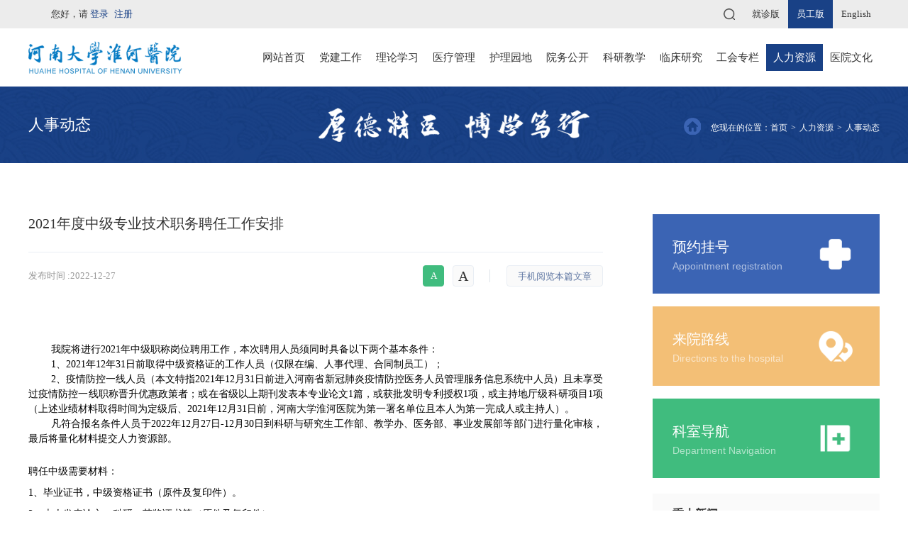

--- FILE ---
content_type: text/html; charset=utf-8
request_url: https://www.huaihe.com.cn/NewsDetail-17437.html
body_size: 8162
content:
<!DOCTYPE html><html><head><meta http-equiv="Content-Type" content="text/html; charset=utf-8" /><meta name="renderer" content="webkit" /><meta http-equiv="X-UA-Compatible" content="IE=edge" /><title>2021年度中级专业技术职务聘任工作安排 - 人事动态|人力资源 - 河南大学淮河医院</title><meta name="Keywords" content="河南大学淮河医院,淮河医院,开封地区人民医院,河南大学" /><meta name="Description" content="我院将进行2021年中级职称岗位聘用工作，本次聘用人员须同时具备以下两个基本条件：1、2021年12年31日前取得中级资格证的工作人员（仅限在编、人事代理、合同制员工）；2、疫情防控一线人员（本文特指2021年12月31日前进入河南省新冠肺炎疫情防控医务人员管理服务信息系统中人员）且未享受过疫情防控一线职称晋升优惠政策者；或在省级以上期刊发表本专业论文1篇，或获批发明专利授权1项，或主持地厅级..." /><meta name="robots" content="All" /><!--[if lt IE 7]><meta http-equiv="refresh" content="0; url=/YouLose.htm" /><![endif]--><meta name="viewport" content="width=device-width,initial-scale=1.0,maximum-scale=1.0,minimum-scale=1.0,user-scalable=no" /><meta name="format-detection" content="telephone=no" /><meta name="apple-mobile-web-app-capable" content="yes" /><meta name="apple-mobile-web-app-status-bar-style" content="black" /><meta name="Author" content="miraclevision technical team,kunyi" /><meta name="Copyright" content="www.miraclevision.net,铭成奇迹" /><link rel="icon" href="/favicon.ico" type="image/x-icon" /><link rel="shortcut icon" href="/favicon.ico" type="image/x-icon" /><link rel="stylesheet" href="css/swiper.css" type="text/css" /><link rel="stylesheet" href="css/animate.css" type="text/css" /><link rel="stylesheet" href="css/common.css?v=20250815" type="text/css" /><link rel="stylesheet" href="css/news.css?v=20250815" type="text/css" /><!--[if lt IE 9]><script type="text/javascript" src="js/Kunyi.Respond.min.js" ></script><![endif]--><script type="text/javascript" src="js/KunyiHTML5.min.js"></script><script type="text/javascript" src="js/Kunyilibrary.js"></script><script type="text/javascript" src="js/swiper.js"></script><script type="text/javascript" src="js/Kunyi.Animate.min.js"></script><script type="text/javascript" src="js/Validform.js"></script><script>var _hmt = _hmt || [];(function() { var hm = document.createElement("script"); hm.src = "https://hm.baidu.com/hm.js?8b77bea3f2144cc102bc61c19a840b7c"; var s = document.getElementsByTagName("script")[0]; s.parentNode.insertBefore(hm, s);})();</script></head><body data-base="19"><header><div class="top"><div class="layout"><div id="Header_DIVMemberInfo" class="login">您好，请 <a href="Login.html">登录</a><a href="Register.html">注册</a></div><div class="edition-change"><a href="StaffSearch.html" class="search-link" target="_blank"></a><a href="Index.html">就诊版</a><a class="on" href="StaffIndex.html">员工版</a><a href="EnglishIndex.html" target="_blank">English</a></div></div></div><div class="bottom layout"><a href="StaffIndex.html" class="logo"><img src="./images/logo.png" /></a><nav><div class="link-item" data-index="0"><div class="link"><a href="StaffIndex.html">网站首页</a></div></div><div class="link-item" data-index="3"><div class="link animated"><a class="animated" href="DisciplineIndex.html" title="党建工作">党建工作</a></div><div class="subnav"><ul><li><a href="DisciplineNewsList-24.html" title="党务公开">党务公开</a></li><li><a href="DisciplineNewsList-122.html" title="文件下载">文件下载</a></li><li><a href="DisciplineNewsList-26.html" title="淮河青年">淮河青年</a></li><li><a href="DisciplineNewsList-30.html" title="纪律监察">纪律监察</a></li><li><a href="DisciplineNewsList-27.html" title="廉政教育专栏">廉政教育专栏</a></li><li><a href="DisciplineNewsList-82.html" title="整改专题">整改专题</a></li></ul></div></div><div class="link-item" data-index="131"><div class="link animated"><a class="animated" href="/NewsList-164.html" title="理论学习">理论学习</a></div><div class="subnav"><ul><li><a href="NewsList-164.html" title="理论宣传">理论宣传</a></li><li><a href="/SubjectIndex-3.html" title="网上党课">网上党课</a></li></ul></div></div><div class="link-item" data-index="120"><div class="link animated"><a class="animated" href="/NewsList-13.html" title="医疗管理">医疗管理</a></div><div class="subnav"><ul><li><a href="NewsList-13.html" title="医生手册">医生手册</a></li><li><a href="NewsList-121.html" title="法律法规">法律法规</a></li><li><a href="NewsList-14.html" title="感染管理">感染管理</a></li><li><a href="NewsList-16.html" title="药事之窗">药事之窗</a></li></ul></div></div><div class="link-item" data-index="15"><div class="link animated"><a class="animated" href="/Article-87.html" title="护理园地">护理园地</a></div><div class="subnav"><ul><li><a href="Article-87.html" title="护理概况">护理概况</a></li><li><a href="PersonnelList-88.html" title="护理专家">护理专家</a></li><li><a href="NewsList-52.html" title="通知公告">通知公告</a></li></ul></div></div><div class="link-item" data-index="135"><div class="link animated"><a class="animated" href="/NewsList-51.html" title="院务公开">院务公开</a></div><div class="subnav"><ul><li><a href="NewsList-21.html" title="文件下载">文件下载</a></li></ul></div></div><div class="link-item" data-index="17"><div class="link animated"><a class="animated" href="/NewsList-53.html" title="科研教学">科研教学</a></div><div class="subnav"><ul><li><a href="NewsList-53.html" title="科研申报通知">科研申报通知</a></li><li><a href="NewsList-54.html" title="研究生培养">研究生培养</a></li><li><a href="NewsList-55.html" title="科研资料下载">科研资料下载</a></li><li><a href="NewsList-56.html" title="培训通知">培训通知</a></li><li><a href="NewsList-57.html" title="本科教学">本科教学</a></li><li><a href="NewsList-129.html" title="教学视频">教学视频</a></li><li><a href="NewsList-90.html" title="继续教育">继续教育</a></li><li><a href="NewsList-158.html" title="住培教学">住培教学</a></li></ul></div></div><div class="link-item" data-index="116"><div class="link animated"><a class="animated" href="/NewsList-167.html" title="临床研究">临床研究</a></div><div class="subnav"><ul><li><a href="NewsList-167.html" title="药物临床试验">药物临床试验</a></li><li><a href="NewsList-178.html" title="医疗器械临床试验">医疗器械临床试验</a></li><li><a href="NewsList-179.html" title="IIT">IIT</a></li><li><a href="NewsList-177.html" title="医学伦理委员会">医学伦理委员会</a></li><li><a href="NewsList-180.html" title="受试者招募">受试者招募</a></li></ul></div></div><div class="link-item" data-index="132"><div class="link animated"><a class="animated" href="/NewsList-133.html" title="工会专栏">工会专栏</a></div><div class="subnav"><ul><li><a href="NewsList-133.html" title="工会新闻">工会新闻</a></li><li><a href="NewsList-31.html" title="通知公告">通知公告</a></li><li><a href="NewsList-134.html" title="文件下载">文件下载</a></li><li><a href="NewsList-140.html" title="职工满意度调查">职工满意度调查</a></li></ul></div></div><div class="link-item" data-index="19"><div class="link animated"><a class="animated" href="/NewsList-59.html" title="人力资源">人力资源</a></div><div class="subnav"><ul><li><a href="NewsList-59.html" title="人事动态">人事动态</a></li><li><a href="NewsList-60.html" title="人事政策">人事政策</a></li><li><a href="NewsList-61.html" title="招聘信息">招聘信息</a></li><li><a href="JobIndex.html" title="人才招聘系统">人才招聘系统</a></li></ul></div></div><div class="link-item" data-index="20"><div class="link animated"><a class="animated" href="/Museum.html" title="医院文化">医院文化</a></div><div class="subnav"><ul><li><a href="Museum.html" title="治淮精神陈列馆">治淮精神陈列馆</a></li><li><a href="Humanity.html" title="人文淮医">人文淮医</a></li></ul></div></div></nav></div></header><div class="mobile-header"><div class="top"><a href="StaffSearch.html" class="search-btn"></a><div class="main-btn"></div><div class="edition-change"><a href="Index.html">就诊版</a><a class="on" href="StaffIndex.html">员工版</a><a href="EnglishIndex.html" target="_blank">English</a></div></div><div class="main-bar"><div id="Header_DIVMemberInfoMobile" class="left">您好， 请 <a href="Login.html">登录</a><a href="Register.html">注册</a></div><div class="close"></div></div><div class="bottom"><a href="StaffIndex.html" class="logo"><img src="./images/logo.png" /></a><div class="bar"><span></span></div></div><div class="nav-wrap"><div class="title">导航菜单</div><nav><div class="nav-item"><div><a href="StaffIndex.html">网站首页</a></div></div><div class="nav-item" data-index="3"><div><a href="DisciplineIndex.html" title="党建工作">党建工作</a></div><ul><li><a href="DisciplineNewsList-24.html" title="党务公开">党务公开</a></li><li><a href="DisciplineNewsList-122.html" title="文件下载">文件下载</a></li><li><a href="DisciplineNewsList-26.html" title="淮河青年">淮河青年</a></li><li><a href="DisciplineNewsList-30.html" title="纪律监察">纪律监察</a></li><li><a href="DisciplineNewsList-27.html" title="廉政教育专栏">廉政教育专栏</a></li><li><a href="DisciplineNewsList-82.html" title="整改专题">整改专题</a></li></ul></div><div class="nav-item" data-index="131"><div><a href="/NewsList-164.html" title="理论学习">理论学习</a></div><ul><li><a href="NewsList-164.html" title="理论宣传">理论宣传</a></li><li><a href="/SubjectIndex-3.html" title="网上党课">网上党课</a></li></ul></div><div class="nav-item" data-index="120"><div><a href="/NewsList-13.html" title="医疗管理">医疗管理</a></div><ul><li><a href="NewsList-13.html" title="医生手册">医生手册</a></li><li><a href="NewsList-121.html" title="法律法规">法律法规</a></li><li><a href="NewsList-14.html" title="感染管理">感染管理</a></li><li><a href="NewsList-16.html" title="药事之窗">药事之窗</a></li></ul></div><div class="nav-item" data-index="15"><div><a href="/Article-87.html" title="护理园地">护理园地</a></div><ul><li><a href="Article-87.html" title="护理概况">护理概况</a></li><li><a href="PersonnelList-88.html" title="护理专家">护理专家</a></li><li><a href="NewsList-52.html" title="通知公告">通知公告</a></li></ul></div><div class="nav-item" data-index="135"><div><a href="/NewsList-51.html" title="院务公开">院务公开</a></div><ul><li><a href="NewsList-21.html" title="文件下载">文件下载</a></li></ul></div><div class="nav-item" data-index="17"><div><a href="/NewsList-53.html" title="科研教学">科研教学</a></div><ul><li><a href="NewsList-53.html" title="科研申报通知">科研申报通知</a></li><li><a href="NewsList-54.html" title="研究生培养">研究生培养</a></li><li><a href="NewsList-55.html" title="科研资料下载">科研资料下载</a></li><li><a href="NewsList-56.html" title="培训通知">培训通知</a></li><li><a href="NewsList-57.html" title="本科教学">本科教学</a></li><li><a href="NewsList-129.html" title="教学视频">教学视频</a></li><li><a href="NewsList-90.html" title="继续教育">继续教育</a></li><li><a href="NewsList-158.html" title="住培教学">住培教学</a></li></ul></div><div class="nav-item" data-index="116"><div><a href="/NewsList-167.html" title="临床研究">临床研究</a></div><ul><li><a href="NewsList-167.html" title="药物临床试验">药物临床试验</a></li><li><a href="NewsList-178.html" title="医疗器械临床试验">医疗器械临床试验</a></li><li><a href="NewsList-179.html" title="IIT">IIT</a></li><li><a href="NewsList-177.html" title="医学伦理委员会">医学伦理委员会</a></li><li><a href="NewsList-180.html" title="受试者招募">受试者招募</a></li></ul></div><div class="nav-item" data-index="132"><div><a href="/NewsList-133.html" title="工会专栏">工会专栏</a></div><ul><li><a href="NewsList-133.html" title="工会新闻">工会新闻</a></li><li><a href="NewsList-31.html" title="通知公告">通知公告</a></li><li><a href="NewsList-134.html" title="文件下载">文件下载</a></li><li><a href="NewsList-140.html" title="职工满意度调查">职工满意度调查</a></li></ul></div><div class="nav-item" data-index="19"><div><a href="/NewsList-59.html" title="人力资源">人力资源</a></div><ul><li><a href="NewsList-59.html" title="人事动态">人事动态</a></li><li><a href="NewsList-60.html" title="人事政策">人事政策</a></li><li><a href="NewsList-61.html" title="招聘信息">招聘信息</a></li><li><a href="JobIndex.html" title="人才招聘系统">人才招聘系统</a></li></ul></div><div class="nav-item" data-index="20"><div><a href="/Museum.html" title="医院文化">医院文化</a></div><ul><li><a href="Museum.html" title="治淮精神陈列馆">治淮精神陈列馆</a></li><li><a href="Humanity.html" title="人文淮医">人文淮医</a></li></ul></div></nav></div></div><div id="DIVSitePath" class="page-top"><div class="layout"><div class="title">人事动态<span></span></div><div class="site-nav"><span>您现在的位置：</span><a href="StaffIndex.html">首页</a><i>&gt;</i><a href="/NewsList-59.html">人力资源</a><i>&gt;</i><span>人事动态</span></div><div class="img"><img src="/images/text10.png" /></div></div></div><div class="page-subnav"><div class="layout"></div></div><div class="page-content"><div class="container essay"><h1 id="H1Title" class="title">2021年度中级专业技术职务聘任工作安排</h1><div class="info"><div class="tag">发布时间 :2022-12-27</div><div class="qr"><span>手机阅览本篇文章</span><div><img src="/QR/news/17437.jpg" alt="" /></div></div><div class="size-change"><span class="on">A</span><span>A</span></div></div><div id="DIVContent" class="content"><br /><p class="MsoNormal" style="text-indent:24.0000pt;line-height:150%;"><span style="color:#000000;">我院将进行2021年中级职称岗位聘用工作，本次聘用人员须同时具备以下两个基本条件：</span></p><p class="MsoNormal" style="text-indent:24.0000pt;line-height:150%;"><span style="color:#000000;">1、2021年12年31日前取得中级资格证的工作人员（仅限在编、人事代理、合同制员工）；</span></p><p class="MsoNormal" style="text-indent:24.0000pt;line-height:150%;"><span style="color:#000000;">2、疫情防控一线人员（本文特指2021年12月31日前进入河南省新冠肺炎疫情防控医务人员管理服务信息系统中人员）且未享受过疫情防控一线职称晋升优惠政策者；或在省级以上期刊发表本专业论文1篇，或获批发明专利授权1项，或主持地厅级科研项目1项（上述业绩材料取得时间为定级后、2021年12月31日前，河南大学淮河医院为第一署名单位且本人为第一完成人或主持人）。</span></p><p class="MsoNormal" style="text-indent:24.0000pt;line-height:150%;"><span style="color:#000000;">凡符合报名条件人员于2022年12月27日-12月30日到科研与研究生工作部、教学办、医务部、事业发展部等部门进行量化审核，最后将量化材料提交人力资源部。</span></p><p class="MsoNormal" style="text-indent:24.0000pt;line-height:150%;"><span style="color:#000000;">&nbsp;</span></p><p class="MsoNormal"><span style="color:#000000;">聘任中级需要材料：</span></p><p class="MsoNormal"><span style="color:#000000;">1、毕业证书，中级资格证书（原件及复印件）。</span></p><p class="MsoNormal"><span style="color:#000000;">2、本人发表论文、科研、获奖证书等（原件及复印件）。</span></p><p class="MsoNormal"><span style="color:#000000;">3、业绩量化标准表、评聘简表各打印一份(见附件)。</span></p><p class="MsoNormal"><br /></p><p class="MsoNormal"><a class="ke-insertfile" href="/UploadFiles/file/20221227/20221227173623_6501.doc" target="_blank">附件1：</a><a class="ke-insertfile" href="/UploadFiles/file/20221228/20221228100029_4976.doc" target="_blank"></a><a class="ke-insertfile" href="/UploadFiles/file/20221228/20221228111217_0120.doc" target="_blank">评审简表</a></p><p class="MsoNormal"><a class="ke-insertfile" href="/UploadFiles/file/20221227/20221227173640_3203.xls" target="_blank">附件2：业绩量化标准表</a></p></div><div class="essay-change"><a href='NewsDetail-17476.html' title='2023年卫生中、初级专业技术资格考试通知'>上一篇</a><a href="NewsDetail-16231.html" title="关于开展2022年度我院专业技术二级岗位申报工作的通知" >下一篇</a></div></div><div class="side-bar"><div class="nav-item item1"><div class="icon"><img src="./images/icon09-1.png" /></div><a href="ChooseOffice.html"><span>预约挂号</span><em>Appointment registration</em></a></div><div class="nav-item item2"><div class="icon"><img src="./images/icon09-2.png" /></div><a href="VisitIndex.html#Contact"><span>来院路线</span><em>Directions to the hospital</em></a></div><div class="nav-item item3"><div class="icon"><img src="./images/icon09-3.png" /></div><a href="Departments.html"><span>科室导航</span><em>Department Navigation</em></a></div><div class="side-news"><div class="title"><strong>重大新闻</strong></div><div class="item-wrap"><div class="news"><a href="NewsDetail-21876.html" title="普通进修报名须知" target="_blank"><span>普通进修报名须知</span><em>2025.01.06</em></a></div><div class="news"><a href="NewsDetail-8324.html" title="河南大学淮河医院常用文件表格" target="_blank"><span>河南大学淮河医院常用文件表格</span><em>2021.10.12</em></a></div><div class="news"><a href="NewsDetail-43001.html" title="河南大学淮河医院引进医用安全智能转运车服务项目竞争性磋商公告" target="_blank"><span>河南大学淮河医院引进医用安全智能转运车服务项目竞争性磋商公告</span><em>2026.01.21</em></a></div><div class="news"><a href="NewsDetail-43000.html" title="河南大学淮河医院护士长考察对象公示" target="_blank"><span>河南大学淮河医院护士长考察对象公示</span><em>2026.01.19</em></a></div></div></div><div class="doctor-select"><div class="title"><div>名医查询</div><p>Famous doctor</p></div><div class="select-wrap"><div class="select"><div>请选择科室分类</div><ul id="ULD" data-did="0"><li data-did="6">柔性引进专家</li><li data-did="1">手术临床科室</li><li data-did="2">非手术临床科室</li><li data-did="3">医技科室</li><li data-did="4">护理</li><li data-did="5">其他</li></ul></div><div class="select"><div>请选择科室</div><ul id="ULO" data-oid="0"></ul></div><div id="btnJumpOfficeDoctors" class="select-btn">查询医生</div></div></div></div></div><div class="bottom-links"><div class="item"><div class="icon"><img src="/images/icon10-1a.png" /></div><div class="title">党群工作</div><p>推动党建与医院中心工作深度融合，<br />为医院高质量发展蓄力赋能。</p><a href="/DisciplineIndex.html" class="enter">立即进入</a></div><div class="item"><div class="icon"><img src="/images/icon10-2.png" /></div><div class="title">医生说</div><p>权威专家说尽健康事儿 ! 邀请知名专家<br />解读健康热点话题。</p><a href="DoctorsShare.html" class="enter">立即进入</a></div><div class="item"><div class="icon"><img src="/images/icon10-3.png" /></div><div class="title">淮河名医</div><p>权威专家说尽健康事儿 ! 邀请知名专家<br />解读健康热点话题。</p><a href="DoctorsList.html" class="enter">立即进入</a></div><div class="item"><div class="icon"><img src="/images/icon10-4.png" /></div><div class="title">科室导航</div><p>权威专家说尽健康事儿 ! 邀请知名专家<br />解读健康热点话题。</p><a href="Departments.html" class="enter">立即进入</a></div></div><footer><div class="layout top"><div class="icon1"><img src="/images/icon06.png" /></div><div class="title">联系我们</div><div class="contact"><p>地址&nbsp;&nbsp;/&nbsp;&nbsp;南院区：河南省开封市鼓楼区包北路8号</p><p>&nbsp;&nbsp;&nbsp;&nbsp;&nbsp;&nbsp;&nbsp;&nbsp;&nbsp;&nbsp;&nbsp;&nbsp;北院区：开封市西门大街115号</p><p>急救救援热线&nbsp;&nbsp;/&nbsp;&nbsp;0371-23999999</p><p>门诊服务热线&nbsp;&nbsp;/&nbsp;&nbsp;0371-23906787（南院区）</p><p>&nbsp;&nbsp;&nbsp;&nbsp;&nbsp;&nbsp;&nbsp;&nbsp;&nbsp;&nbsp;&nbsp;&nbsp;&nbsp;&nbsp;&nbsp;&nbsp;&nbsp;&nbsp;&nbsp;&nbsp;&nbsp;&nbsp;/&nbsp;&nbsp;0371-23906778（北院区）</p><p>健康体检热线&nbsp;&nbsp;/&nbsp;&nbsp;0371-23906122</p><p>投诉电话&nbsp;&nbsp;/&nbsp;&nbsp;0371-23906419</p><p>院务信箱&nbsp;&nbsp;/&nbsp;&nbsp;hhyyyzbgs@163.com</p></div><div class="title">友情链接</div><div class="links"><p><a href="http://www.nhc.gov.cn/" target="_blank" class="animated" title="中华人民共和国国家卫生健康委员会">中华人民共和国国家卫生健康委员会</a><a href="http://www.henu.edu.cn" target="_blank" class="animated" title="河南大学">河南大学</a><a href="http://www.hnkjt.gov.cn/" target="_blank" class="animated" title="河南省科学技术厅">河南省科学技术厅</a><a href="http://wsjkw.henan.gov.cn/" target="_blank" class="animated" title="河南省卫生健康委">河南省卫生健康委</a></p></div><div class="qr"><img src="/images/qr.jpg" /><p>关注官方订阅号</p></div><div class="qr"><img src="/images/QR2.jpg" /><p>关注官方公众号</p></div></div><div class="copy"><div class="layout"><div>版权所有：河南大学淮河医院 Copyright &copy; www.huaihe.com.cn All rights reserved. &nbsp; <a target="_blank" href="http://www.beian.gov.cn/portal/registerSystemInfo?recordcode=41020402000010"><img src="/images/icon_ga.png" style="width:20px; height:20px; display:inline-block;vertical-align: -6px;" alt="豫公网安备 41020402000010号" title="豫公网安备 41020402000010号"></a>&nbsp; <a target="_blank" href="http://www.beian.gov.cn/portal/registerSystemInfo?recordcode=41020402000010">豫公网安备 41020402000010号</a>&nbsp; &nbsp; <a rel="nofollow" href="https://beian.miit.gov.cn" target="_blank" class="animated">豫ICP备07500397号-1</a></div><div><a href="https://www.mcqj.com.cn" target="_blank" class="animated" title="医疗行业互联网服务提供商">技术支持：铭成医疗</a></div></div></div></footer><div class="mobile-footer"><div class="top"><div class="contact layout"><div>联系我们</div><p>地址&nbsp;&nbsp;/&nbsp;&nbsp;南院区：河南省开封市鼓楼区包北路8号</p><p>北院区：开封市西门大街115号&nbsp;&nbsp;</p><p><a href="Tel:0371-23999999">急救救援热线&nbsp;&nbsp;/&nbsp;&nbsp;0371-23999999</a></p><p><a href="Tel:0371-23906787">门诊服务热线&nbsp;&nbsp;/&nbsp;&nbsp;0371-23906787&nbsp;/&nbsp;0371-23906778</a></p><p><a href="Tel:0371-23906122">健康体检热线&nbsp;&nbsp;/&nbsp;&nbsp;0371-23906122</a></p><p><a href="Tel:0371-23906419">投诉电话&nbsp;&nbsp;/&nbsp;&nbsp;0371-23906419</a></p><p>院务信箱&nbsp;&nbsp;/&nbsp;&nbsp;hhyyyzbgs@163.com</p></div><div class="qr-wrap"><div><img src="/images/QR2.jpg" /><p>关注官方公众号</p></div><div><img src="/images/QR.jpg" /><p>关注官方订阅号</p></div></div><div class="copy"><p>版权所有：河南大学淮河医院</p><p>Copyright &copy; www.huaihe.com.cn,All rights reserved.</p><p><a href="https://beian.miit.gov.cn" target="_blank">豫ICP备07500397号-1</a></p><p><a href="https://www.mcqj.com.cn" target="_blank" title="医疗行业互联网服务提供商">技术支持：铭成医疗</a></p></div></div></div><script type="text/javascript" src="js/Kunyi.Common.js?v=2"></script><script type="text/javascript" src="js/Kunyi.News.js?v=20250815"></script></body></html>

--- FILE ---
content_type: text/css
request_url: https://www.huaihe.com.cn/css/common.css?v=20250815
body_size: 13931
content:
.aling-center1{position:absolute;left:0;right:0;top:0;bottom:0;margin:auto}
.aling-center2{position:absolute;top:0;bottom:0;margin:auto 0}
.aling-center3{position:absolute;left:0;right:0;margin:0 auto}
.aling-center4{position:absolute;top:50%;left:50%;-webkit-transform:translate3d(-50%,-50%,0);transform:translate3d(-50%,-50%,0)}
.aling-center5{position:absolute;top:50%;-webkit-transform:translate3d(0,-50%,0);transform:translate3d(0,-50%,0)}
.aling-center6{position:absolute;left:50%;-webkit-transform:translate3d(-50%,0,0);transform:translate3d(-50%,0,0)}
.text-hidden1{white-space:nowrap;overflow:hidden;text-overflow:ellipsis}
.cover-style{position:fixed;width:100%;height:100%;top:0;left:0;z-index:9999}
.cover-style .mask{position:absolute;left:0;top:0;width:100%;height:100%;background-color:#000;opacity:0.8;filter:alpha(opacity=80)}
.img-style1{position:relative;overflow:hidden}
.img-style1 img{height:100%;position:absolute;left:-300px;right:-300px;top:0;margin:auto}
.img-style2{position:relative;overflow:hidden}
.img-style2 img{width:100%;position:absolute;top:-300px;bottom:-300px;left:0;margin:auto}
*{margin:0;padding:0;outline:none}
html,body{color:#333;font-family:'-apple-system','BlinkMacSystemFont','Helvetica Neue','PingFang SC','Microsoft YaHei','Source Han Sans SC','Noto Sans CJK SC','WenQuanYi Micro Hei','sans-serif';font-size:14px;min-height:100%;-webkit-touch-callout:none;-webkit-tap-highlight-color:rgba(0,0,0,0)}
li{list-style:none}
a{text-decoration:none;color:#333}
table{border-collapse:collapse;border-spacing:0}
img{vertical-align:bottom;border:0}
h1,h2,h3,h4,h5,h6{font-size:100%;font-weight:400}
.afterClear:after{content:'';display:block;width:0;height:0;float:none;clear:both}
.clear{display:block;width:0;height:0;float:none;clear:both}
:focus{outline:none}
::-moz-focus-inner{border-color:transparent}
input:focus{outline:none}
input,button,select,textarea{outline:none}
input:-webkit-autofill{box-shadow:0 0 0px 1000px white inset}
input[type=button],input[type=submit],input[type=file],input[type=reset],button,select{cursor:pointer;-webkit-appearance:none}
@media screen and (min-width:320px){html,body{font-size:17.1px !important}}
@media screen and (min-width:360px){html,body{font-size:19.2px !important}}
@media screen and (min-width:375px){html,body{font-size:20px !important}}

@media screen and (min-width:414px){html,body{font-size:22.08px !important}}
@media screen and (min-width:480px){html,body{font-size:25.6px !important}}
@media screen and (min-width:600px){html,body{font-size:32px !important}}

@media screen and (min-width:768px){html,body{font-size:40.96px !important}}
@media screen and (min-width:1199px){html,body{font-size:54.613px !important}}
@media screen and (max-width:1579px) and (min-width:1200px){html,body{font-size:13px !important}}
@media screen and (min-width:1580px){html,body{font-size:14px !important}}
@font-face{font-family:'DINOT';src:url('../css/DINOT-CONDBOLD.OTF')}
::selection{background:#ff6600;color:#FFF}
::-moz-selection{background:#ff6600;color:#FFF}
.animated{transition:all .28s linear;-moz-transition:all .28s linear;-webkit-transition:all .28s linear;-o-transition:all .28s linear}
.bezierCurve{-webkit-transition:-webkit-transform 0.28s cubic-bezier(0.175,0.885,0.320,1.5);-moz-transition:-moz-transform 0.28s cubic-bezier(0.175,0.885,0.320,1.5);-o-transition:-o-transform 0.28s cubic-bezier(0.175,0.885,0.320,1.5);transition:transform 0.28s cubic-bezier(0.175,0.885,0.320,1.5)}
.bezierCurveAll{-webkit-transition:all 0.38s cubic-bezier(0.175,0.885,0.320,1.5);-moz-transition:all 0.38s  cubic-bezier(0.175,0.885,0.320,1.5);-o-transition:all 0.38s cubic-bezier(0.175,0.885,0.320,1.5);transition:all 0.38s  cubic-bezier(0.175,0.885,0.320,1.5)}
.mtip>span{vertical-align:3px;line-height:1;display:inline-block;width:auto;font-size:24px}
.mtip{border-radius:4px;padding-top:10px;padding-left:25px;padding-right:25px;padding-bottom:10px;color:#fff;text-shadow:0 1px 0 rgba(0,0,0,0.2);box-shadow:0 4px 4px rgba(0,0,0,0.2);font-weight:bold}
.mtip.error{background-color:#BF3358;background-image:-moz-linear-gradient(top,#e34447,#BF3358);background-image:-ms-linear-gradient(top,#e34447,#BF3358);background-image:-webkit-gradient(linear,0 0,0 100%,from(#e34447),to(#BF3358));background-image:-webkit-linear-gradient(top,#e34447,#BF3358);background-image:-o-linear-gradient(top,#e34447,#BF3358);background-image:linear-gradient(top,#e34447,#BF3358);border:1px solid #ca3e3e}
.mtip.success{background-color:#43ab00;background-image:-moz-linear-gradient(top,#43ab00,#388e00);background-image:-ms-linear-gradient(top,#43ab00,#388e00);background-image:-webkit-gradient(linear,0 0,0 100%,from(#43ab00),to(#388e00));background-image:-webkit-linear-gradient(top,#43ab00,#388e00);background-image:-o-linear-gradient(top,#43ab00,#388e00);background-image:linear-gradient(top,#43ab00,#388e00);border:1px solid #338100}
.mtip.warning{background-color:orange;background-image:-moz-linear-gradient(top,#dcb20b,#e6bb10);background-image:-ms-linear-gradient(top,#dcb20b,#e6bb10);background-image:-webkit-gradient(linear,0 0,0 100%,from(#dcb20b),to(#e6bb10));background-image:-webkit-linear-gradient(top,#dcb20b,#e6bb10);background-image:-o-linear-gradient(top,#dcb20b,#e6bb10);background-image:linear-gradient(top,#dcb20b,#e6bb10);border:1px solid #e6bb10}
.tip_container{display:none;z-index:9999999;position:fixed !important;top:0;text-align:left;width:auto;_width:auto}
.layout{width:1400px;margin:0 auto;position:relative}
.layout:after{content:'';display:block;width:0;height:0;float:none;clear:both}
.item-wrap:after{content:'';display:block;width:0;height:0;float:none;clear:both}
header{background-color:#fff;min-width:1200px}
header .top{background-color:#ececec;height:56px;line-height:56px}
header .tel{float:left;padding-left:36px;background:url('../images/icon01.png') no-repeat left center;margin-right:46px;}
header .edition-change{float:right}
header .edition-change a{float:left;padding:0 16px;position:relative;transition:all .28s linear;-moz-transition:all .28s linear;-webkit-transition:all .28s linear;-o-transition:all .28s linear}
header .edition-change a.on,header .edition-change a:hover{background-color:#194186;color:#fff}
header .bottom{height:116px}
header .logo{position:absolute;top:0;bottom:0;left:0;margin:auto;height:59px}
header .logo img{height:100%}
header nav{float:right;height:40px;line-height:40px;margin-top:38px}
header .link-item{float:left;width:92px;position:relative;font-size:16px;text-align:center}
header .link-item a{display:block}
header .link-item:hover .link,header .link-item.on .link{background-color:#194186}
header .link-item:hover .link a,header .link-item.on .link a{color:#fff}
header .search-link{height:56px;width:30px;background:url('../images/search6.png') no-repeat center}
header .search-link:hover{background-color:#ececec !important}
header.partyWork .edition-change a.on,header.partyWork .edition-change a:hover{background-color:#95161a;color:#fff}
header.partyWork .middle{height:166px;line-height:0;background:#a60f07 url('../images/bg41.jpg') center}
header.partyWork .layout{height:100%}
header.partyWork .logo{height:66px}
header.partyWork .search{width:400px;height:50px;border-radius:4px;background-color:#fff;position:absolute;right:0;top:0;bottom:0;margin:auto;overflow:hidden}
header.partyWork .search form{height:100%}
header.partyWork .input{height:100%;padding-left:12px;border:0;width:320px}
header.partyWork .submit{width:50px;height:50px;float:right;border:0;background:#fff url('../images/search3.png') no-repeat center;vertical-align:top;cursor:pointer}
header.partyWork .bottom{background-color:#95161a;font-size:0;text-align:center;height:56px;line-height:56px;margin-top:0px;float:none}
header.partyWork .link-item{float:none;display:inline-block;position:relative;width:auto !important}
header.partyWork .link-item a{color:#fff}
header.partyWork .link-item .link a{padding:0 20px}
header.partyWork .link-item:hover .link,header.partyWork .link-item.on .link{background-color:#95161a}
header.partyWork .link-item:hover .link a,header.partyWork .link-item.on .link a{color:#f6fa03}
header.partyWork .subnav{padding-top:0}
header.partyWork .subnav:before,header.partyWork .subnav:after{content:none}
header.partyWork .subnav ul{background-color:#95161a;box-shadow:0 0}
header.partyWork .subnav li:hover a{color:#f6fa03}
header .login{float:left}
header .login a{color:#194186;margin-right:12px}
header .login a:hover{color:#007cc2}
header.en .link-item{width:auto;min-width:92px;padding:0px 12px}
header.en .link-item a{padding:0px 8px}
.subnav{display:none;position:absolute;top:100%;left:-100px;right:-100px;margin:auto;width:172px;text-align:center;padding-top:36px;z-index:15}
.subnav:before{content:'';background-color:#fff;width:100%;height:16px;position:absolute;left:0;top:36px;z-index:2}
.subnav:after{content:'';width:10px;height:10px;background-color:#fff;position:absolute;top:31px;left:0;right:0;margin:auto;box-shadow:0 0 10px rgba(0,0,0,0.1);transform:rotate(45deg);-webkit-transform:rotate(45deg)}
.subnav ul{padding:16px 10px 20px;box-sizing: border-box;background-color:#fff;box-shadow:0 0 10px rgba(0,0,0,0.1)}
.subnav li{font-size:14px;line-height:20px;padding: 8px 0;}
.subnav li:hover a{color:#007cc2;text-decoration:underline}
footer{background-color:#ececec;padding-top:64px;min-width:1200px}
footer .top{margin-bottom:70px}
footer .top > div{float:left}
footer .top p{line-height:30px;color:#838383}
footer img{width:100%}
footer .icon1{width:65px;margin-right:36px}
footer .title{font-size:18px;line-height:26px;margin-right:32px;font-weight:bold;color:#194186}
footer .contact{position:relative;margin-right:70px}
footer .contact:after{content:'';width:1px;height:104px;position:absolute;right:-34px;top:6px;background-color:#d5d5d5}
footer .links{width:426px}
footer .links:after{content:'';display:block;width:0;height:0;float:none;clear:both}
footer .links a{float:left;margin-right:10px;color:#838383}
footer .links a:hover{color:#333}
footer .icon2{width:39px;margin-bottom:16px}
footer .qr{width:118px;margin-left:16px;float:right !important;text-align:center}
footer .qr p{font-size:13px;margin-top:4px;color:#333}
footer .copy{background-color:#194186;line-height:48px;color:#7c8bb0}
footer .copy a{color:#7c8bb0}
footer .copy a:hover{color:#fff}
footer .copy .layout > div{float:right}
footer .copy .layout > div:first-child{float:left}
footer.partyWork .title{color:#b81412}
footer.partyWork .copy{background-color:#b81412;color:#cf7a7a}
footer.partyWork .copy a{color:#cf7a7a}
.page-top{background:url('../images/bg14.jpg') center;height:142px;line-height:142px;color:#fff}
.page-top .layout{height:100%}
.page-top a{color:#fff}
.page-top .title{font-size:26px;display:inline-block}
.page-top .title span{font-size:16px;margin-left:15px;opacity:0.6;font-family:'Arial'}
.page-top .site-nav{line-height:150px;height:100%;padding-left:38px;font-size:0;float:right;background:url('../images/icon08.png') no-repeat left 52%}
.page-top .site-nav a,.page-top .site-nav span,.page-top .site-nav i{font-size:12px}
.page-top .site-nav i{font-style:normal;margin:0 5px}
.page-top.partyWork{background-image:none;background-color:#f1f1f1;color:#333}
.page-top.partyWork a{color:#333}
.page-top.partyWork .site-nav{background-image:url('../images/icon08-2.png')}
.page-title{height:217px;position:relative;overflow:hidden;min-width:1200px}
.page-title img{height:100%;position:absolute;top:0;left:-1000px;right:-1000px;margin:auto}
.page-content{width:1400px;margin:68px auto 60px}
.page-content:after{content:'';display:block;width:0;height:0;float:none;clear:both}
.page-content .container{width:946px;float:left}
.side-bar{width:372px;float:right}
.side-bar .nav-item{margin-bottom:20px;position:relative;overflow:hidden}
.side-bar .nav-item a{color:#fff;padding:50px 0 44px 36px;position:relative}
.side-bar .nav-item span,.side-bar .nav-item a,.side-bar .nav-item em{display:block;line-height:1}
.side-bar .nav-item span{font-size:24px;margin-bottom:12px}
.side-bar .nav-item em{font-style:normal;font-size:16px;opacity:0.6;font-family:'Arial'}
.side-bar .nav-item:before{content:'';width:190px;height:197px;position:absolute;right:-40px;top:-100px;bottom:-100px;margin:auto;background:url('../images/bg15.png') no-repeat center;opacity:0;transition:opacity 0.3s;-webkit-transition:opacity 0.3s}
.side-bar .nav-item:hover:before{opacity:1}
.side-bar .item1{background-color:#3b64b4}
.side-bar .item2{background-color:#f3bf76}
.side-bar .item3{background-color:#40bc7e}
.side-bar .icon{height:50px;position:absolute;right:50px;top:0;bottom:0;margin:auto}
.side-bar .icon img{height:100%}
.side-bar .side-news{margin-top:26px}
.side-bar .side-news .title{height:78px;line-height:78px;padding:0 50px 2px 36px;background-color:#fafafa}
.side-bar .side-news .title a{float:right;color:#999}
.side-bar .side-news .title a:hover{color:#333}
.side-bar .side-news .title strong{font-size:18px}
.side-bar .item-wrap{border:1px solid #eaeef4;border-top:0;padding:0 34px 22px}
.side-bar .news{padding-top:24px;border-top:1px solid #f0f0f0;position:relative}
.side-bar .news:first-child{border-top:0}
.side-bar .news a{padding:16px 0 16px 20px;position:relative;z-index:2}
.side-bar .news span,.side-bar .news em,.side-bar .news a{display:block;line-height:1}
.side-bar .news span{font-size:16px;margin-bottom:14px;white-space:nowrap;overflow:hidden;text-overflow:ellipsis}
.side-bar .news em{font-style:normal;color:#999}
.side-bar .news:before{content:'';width:6px;height:6px;border-radius:50%;position:absolute;left:1px}
.side-bar .news:hover:before{background-color:#59c7c6}
.side-bar .news:before{background-color:#d9d9d9;bottom:46px}
.side-bar .news:hover a{color:#007cc2}
.side-bar .doctor-select{margin-top:48px}
.side-bar .doctor-select .title{padding-left:40px;height:180px;background:url('../images/bg16.jpg') no-repeat center}
.side-bar .doctor-select .title div{color:#3b64b4;font-size:20px;line-height:1;font-weight:bolder;padding:72px 0 10px}
.side-bar .doctor-select .title p{line-height:1;font-size:16px;color:#bbb}
.side-bar .select-wrap{background-color:#f5f5f5;border:1px solid #e9eef4;padding:36px 38px 40px}
.side-bar .select{background:#fff url('../images/down1.png') no-repeat 90% center;height:48px;border-radius:3px;position:relative;margin-bottom:20px;border:1px solid #e9eef4}
.side-bar .select div{line-height:48px;padding-left:16px;color:#999;cursor:pointer}
.side-bar .select ul{border:1px solid #e9eef4;left:-1px;border-top:0;background-color:#fff;display:none;position:absolute;top:46px;width:100%;padding:10px 0;z-index:10;max-height:180px;overflow:auto;border-bottom-left-radius:3px;border-bottom-right-radius:3px}
.side-bar .select li{cursor:pointer;padding-left:16px;line-height:32px}
.side-bar .select li:hover{background-color:#fff}
.side-bar .select-btn{margin-top:28px;width:162px;height:48px;line-height:48px;color:#fff;background-color:#3b64b4;text-align:center;cursor:pointer}
.side-bar.partyWork .side-news{margin-top:0}
.side-bar.partyWork .side-news .title{background-color:#cc211d;color:#fff}
.side-bar.partyWork .side-news .title a{color:#fff}
.side-bar.partyWork .news:hover a{color:#cc211d}
.side-bar.partyWork .news:after{content:none}
.side-bar.partyWork .news:before{background-color:#cc211d}
.bottom-links{margin:82px auto;width:1398px;border:1px solid #edecec}
.bottom-links:after{content:'';display:block;width:0;height:0;float:none;clear:both}
.bottom-links .item{float:left;position:relative;width:25%;text-align:center;padding:62px 0 42px;transition:box-shadow 0.3s;-webkit-transition:box-shadow 0.3s}
.bottom-links .item:after{content:'';height:100%;width:1px;background-color:#edecec;position:absolute;right:-1px;top:0}
.bottom-links .item:hover{box-shadow:0 0 16px rgba(0,0,0,0.1)}
.bottom-links .icon{height:52px}
.bottom-links .icon img{height:100%}
.bottom-links .title{font-size:16px;line-height:1;margin:24px 0 16px;font-weight:bold}
.bottom-links p{color:#999;line-height:26px}
.bottom-links .enter{display:block;color:#40bc7e;line-height:18px;width:80px;margin:38px auto 0}
.page-pagination{margin-top:70px;font-size:0}
.page-pagination span,.page-pagination a{display:inline-block;border:1px solid #e9eef4;background-color:#fff;width:38px;height:38px;text-align:center;line-height:38px;margin-right:15px;font-size:16px;border-radius:4px}
.page-pagination span,.page-pagination a:hover{color:#fff;background-color:#40bc7e;border-color:#40bc7e}
.page-pagination .btn,.page-pagination .FLBtn{width:78px;font-size:14px;color:#5e76a2}
.img-list .item{margin-left:24px;width:332px;float:left;text-align:center;background-color:#fff;transition:box-shadow 0.3s;-webkit-transition:box-shadow 0.3s}
.img-list .item:hover{box-shadow:0 0 16px rgba(0,0,0,0.1)}
.img-list .item a{border:1px solid #fbfbfb}
.img-list .item a,.img-list .item span,.img-list .item em{display:block}
.img-list .item:first-child{margin-left:0}
.img-list .img{overflow:hidden;height:218px;margin-bottom:28px;position:relative}
.img-list .img img{width:100%;position:absolute;left:0;top:-200px;bottom:-200px;margin:auto}
.img-list .img:before,.img-list .img:after{content:'';position:absolute;z-index:2;top:0;left:0}
.img-list .video .img:before{width:100%;height:100%;background-color:#000;filter:opacity(0.2)}
.img-list .video .img:after{width:42px;height:42px;bottom:0;right:0;margin:auto;background:url('../images/play1.png') no-repeat center}
.img-list .title{line-height:1;font-size:16px;margin-bottom:32px;padding:0 20px;white-space:nowrap;overflow:hidden;text-overflow:ellipsis}
.img-list em{font-size:12px;padding-bottom:26px;font-style:normal;color:#999;line-height:1;font-family:'Arial';position:relative}
.img-list em:after{content:'';width:10px;height:3px;background-color:#333;position:absolute;right:0;left:0;top:-18px;margin:auto}
.column-title{line-height:1;margin-bottom:30px;border-bottom:1px solid #efefef}
.column-title span{font-weight:bolder;position:relative;display:inline-block;font-size:20px;height:36px}
.column-title span:after{content:'';height:4px;width:100%;position:absolute;left:0;bottom:-1px;background-color:#194186}
.column-title>a{float:right;width:84px;line-height:32px;background-color:#f7f7f7;text-align:center;border-radius:18px;color:#999;margin-top:-6px;transition:all 0.3s;-webkit-transition:all 0.3s}
.column-title>a:hover{background-color:#194186;color:#fff}
.list-item-wrap1 .item{background-color:#fff;float:right;padding:34px 38px 40px;width:610px}
.list-item-wrap1 .item:first-child{float:left}
.list-item-wrap1 li{line-height:42px;font-size:16px;position:relative}
.list-item-wrap1 li a{display:block;position:relative;z-index:2;padding-right:140px;white-space:nowrap;overflow:hidden;text-overflow:ellipsis}
.list-item-wrap1 li span{display:block;position:absolute;top:0;right:0;color:#999}
.list-item-wrap1 li:hover{text-decoration:underline}
.list-item-wrap1 li:hover a{color:#007cc2}
#DIVContent *{max-width:100% !important;box-sizing:border-box !important;-webkit-box-sizing:border-box !important;word-wrap:break-word !important}
#DIVContent a{color:#007cc2;transition:all .28s linear;-moz-transition:all .28s linear;-webkit-transition:all .28s linear;-o-transition:all .28s linear}
#DIVContent a:hover{color:#b29b6b;text-decoration:underline}
#DIVContent img{max-width:100%;height:auto;display:block;margin:0px auto}
#DIVContent table{text-align:center;max-width:100%;margin: 18px auto}
#DIVContent table td>span{word-break:break-word}
#DIVContent table p{text-indent:0em}
#DIVContent h2,#DIVContent h3,#DIVContent h4,#DIVContent h5,#DIVContent h6{font-weight:bold}
.page-top .img{width:445px;height:56px;line-height:0;position:absolute;top:0;left:0;right:0;bottom:0;margin:auto}
.page-top .img img{width:100%}
.page-subnav{background-color:#ececec}
.page-subnav .item{float:left;text-align:center;position:relative;font-size:16px;height:60px}
.page-subnav .item a{padding:0 16px;display:table-cell;vertical-align:middle;transition:color 0.3s;-webkit-transition:color 0.3s}
.page-subnav .item div,.page-subnav .item li{transition:background 0.3s;-webkit-transition:background 0.3s}
.page-subnav .item div{height:100%;display:table;width:100%;line-height:24px}
.page-subnav .item:after{content:'';height:18px;width:1px;background-color:#d8d8d8;position:absolute;top:0;bottom:0;right:-0.5px;margin:auto}
.page-subnav .item:hover div,.page-subnav .item.on div{background-color:#3b64b4}
.page-subnav.partyWork .item:hover div,.page-subnav.partyWork .item.on div{background-color:#95161a}
.page-subnav .item:hover div a,.page-subnav .item.on div a{color:#fff}
.page-subnav ul{display:none;background-color:#fff;z-index:9;position:absolute;top:100%;left:0;border:1px solid #e1e1e1;border-top:0;width:99%}
.page-subnav li{font-size:16px;line-height:22px;height:60px;display:table;width:100%}
.page-subnav li:hover{background-color:#ececec}
.page-subnav li:hover a{color:#2e518e}
.detail-cover{display:none;position:fixed;width:100%;height:100%;top:0;left:0;z-index:9999}
.detail-cover .mask{position:absolute;left:0;top:0;width:100%;height:100%;background-color:#000;opacity:0.6;filter:alpha(opacity=60)}
.detail-cover .content{padding:50px;width:1264px;height:70vh;max-height:86vh;background-color:#fff;position:absolute;left:0;right:0;top:0;bottom:0;margin:auto}
.detail-cover .title{padding-bottom:42px;border-bottom:1px dashed #dee3e9}
.detail-cover .title div{font-size:24px;line-height:24px;font-weight:bold;margin-bottom:10px}
.detail-cover .title p{color:#999;line-height:16px}
.detail-cover .text{padding-top:38px;color:#999;line-height:32px;overflow:auto;max-height:510px}
.detail-cover .close{width:30px;position:absolute;top:14px;right:14px;cursor:pointer;transition:transform 0.3s 0s ease;-webkit-transition:-webkit-transform 0.3s 0s ease}
.detail-cover .close:hover{transform:rotate(90deg);-webkit-transform:rotate(90deg)}
.detail-cover img{width:100%}
.detail-cover .img{overflow:auto;height:100%}
.form-container ::-webkit-input-placeholder{color:#c4c4c4}
.form-container ::-moz-placeholder{color:#c4c4c4}
.form-container :-ms-input-placeholder{color:#c4c4c4}
.form-container .row:after{content:'';display:block;width:0;height:0;float:none;clear:both}
.form-container .row .input-wrap{margin-left:40px;float:left}
.form-container .row .input-wrap:first-child{margin-left:0}
.form-container .input-wrap{margin-bottom:36px;font-size:16px}
.form-container .input-wrap p,.form-container .input-wrap label{display:block;line-height:1;margin-bottom:16px}
.form-container .input-wrap p:after,.form-container .input-wrap label:after{content:'*';color:#ff0000;display:inline-block;vertical-align:top;margin-top:-5px;margin-left:12px}
.form-container .input-wrap div{font-size:0}
.form-container .input-wrap textarea{padding:10px 18px;width:1162px;height:170px;border:1px solid #e6e6e6;resize:none}
.form-container .input-wrap.notNecessary p:after,.form-container .input-wrap.notNecessary label:after{content:none}
.form-container .input-wrap input{height:48px;border:1px solid #e6e6e6;padding:0 18px;font-size:14px;width:232px}
.form-container .input-wrap .input{width:542px}
.form-container .input-wrap .input.small{width:232px}
.form-container .select-wrap{vertical-align:top;display:inline-block;position:relative}
.form-container .select-wrap select{padding:0 40px 0 20px;width:270px;height:50px;font-size:14px;background:#fff;border:1px solid #e6e6e6;box-sizing:border-box}
.form-container .select-wrap::before,.form-container .select-wrap::after{content:'';position:absolute;display:block;top:0;bottom:0;margin:auto;z-index:2;pointer-events:none}
.form-container .select-wrap::before{height:40px;width:40px;background-color:#fff;right:1px}
.form-container .select-wrap::after{transform:rotate(45deg);-webkit-transform:rotate(45deg);width:0;height:0;border:3px solid transparent;border-right-color:#999;border-bottom-color:#999;right:24px}
.form-container .submit,.form-container .reset,.form-container .validate-btn{display:inline-block;background-color:#b29b6b;color:#fff;cursor:pointer;border:0;font-size:14px;width:218px;line-height:56px;text-align:center;transition:all 0.3s;-webkit-transition:all 0.3s}
.form-container .submit:hover,.form-container .reset:hover,.form-container .validate-btn:hover{opacity:0.8;box-shadow:0 0 20px rgba(0,0,0,0.1)}
.form-container .notice{line-height:2;text-align:justify;padding:18px 0px;color:#3b64b4}
.form-container .reset{background-color:#51c28a;margin-left:40px}
.form-container .validate-img{height:100%;margin-left:18px}
.form-container .validate-btn{display:inline-block;vertical-align:bottom;line-height:50px;font-size:14px !important;margin-left:32px;width:160px}
.form-container .Validform_checktip{font-size:14px !important;margin-left:20px;line-height:50px;color:#aaa;display:inline-block}
.form-container .Validform_checktip.Validform_wrong{color:#ff0000 !important}
#AddPatientForm .Validform_checktip{display:block}
.page-form-wrap{margin:108px auto;min-height:388px}
.skip-btns{position:absolute;top:0;right:0;color:#999;z-index:9}
.skip-btns .item{position:relative;margin-top:75px}
.skip-btns .item:first-child{margin-top:0}
.skip-btns .item:first-child:after{content:none}
.skip-btns .item:after{content:'';width:100%;height:0;border-top:1px dashed #c6c6c6;position:absolute;left:0;top:-38px}
.skip-btns p{line-height:1;margin-bottom:20px}
.skip-btns a{display:block;text-align:center;width:156px;line-height:56px;color:#fff;transition:all 0.3s;-webkit-transition:all 0.3s}
.skip-btns a:hover{box-shadow:0 0 20px rgba(0,0,0,0.1);opacity:0.8}
.skip-btns .item1 a{background-color:#e3e0e0;color:#333}
.skip-btns .item2 a{background-color:#51c28a}
.skip-btns .item3 a{background-color:#3b64b4}
.complete{text-align:center;margin-bottom:250px}
.complete img{margin-bottom:60px}
.complete .text1{line-height:1;font-size:22px;margin-bottom:14px}
.complete .text2{line-height:1.5;color:#999}
.complete .btn{display:block;margin:84px auto 0;width:296px;line-height:56px;background-color:#b29b6b;color:#fff;transition:all 0.3s;-webkit-transition:all 0.3s;cursor:pointer}
.complete .btn a{color:#fff;display:block}
.complete .btn:hover{box-shadow:0 0 20px rgba(0,0,0,0.1);opacity:0.8}
.step-wrap{position:absolute;top:0;right:0;z-index:9;padding-left:60px;overflow:hidden}
.step-wrap .step{position:relative;border:1px solid #3b64b4;color:#3b64b4;margin-top:74px;width:164px;line-height:54px;height:54px}
.step-wrap .step:first-child{margin-top:0}
.step-wrap .step:first-child:after{content:none}
.step-wrap .step:before,.step-wrap .step:after{content:'';position:absolute;background-color:#e6e6e6}
.step-wrap .step:before{top:0;bottom:0;margin:auto;border-radius:50%;background-repeat:no-repeat;background-position:center 1px;left:-54px;width:15px;height:15px}
.step-wrap .step:after{width:3px;height:88px;left:-48px;top:-82px}
.step-wrap .step span{border:1px solid #3b64b4;text-align:center;position:absolute;top:0;bottom:0;margin:auto;left:16px;width:18px;height:18px;line-height:18px;border-radius:50%}
.step-wrap .step div{padding-left:50px}
.step-wrap .step.end{background-color:#51c28a;border-color:#51c28a;color:#fff}
.step-wrap .step.end span{border-color:#fff}
.step-wrap .step.end:before{background-color:#81e09c;background-image:url('../images/icon42.png')}
.step-wrap .step.on{background-color:#3b64b4;color:#fff}
.step-wrap .step.on span{border-color:#fff}
.step-wrap .step.on:before{background-color:#f4c543}
.step-wrap .step.on div:before{content:'';position:absolute;left:0;right:0;margin:auto;background:url(../images/icon43.png) no-repeat;bottom:-45px;width:16px;height:16px}
.step-wrap .step.on:last-child div:before{content:none}
.form-modal{display:none;position:fixed;z-index:99999;top:0;left:0;width:100%;height:100%}
.form-modal .modal{position:absolute;top:0;left:0;width:100%;height:100%;background-color:#000;background-color:rgba(0, 0, 0, 0.7)}
.form-modal .container{background-color:#fff;border-radius:16px;width:580px;padding:30px;position:absolute;left:0;top:100px;right:0;margin:auto}
.form-modal .title{font-size:18px;font-weight:bold;border-bottom:1px solid #ccc;line-height:1;padding-bottom:20px}
.form-modal .form-container{padding:20px 0 0}
.form-modal .form-container .input-wrap .select-wrap{margin-left:0}
.form-modal .form-container .submit{width:200px;position:absolute;right:30px;bottom:30px}
.form-modal .form-container .row:last-child .input-wrap{margin-bottom:0 !important}
.form-modal .close{width:30px;height:30px;position:absolute;top:20px;right:30px;cursor:pointer}
.form-modal .close:after,
.form-modal .close:before{content:'';width:100%;height:2px;background-color:#000;position:absolute;top:0;left:0;right:0;bottom:0;margin:auto}
.form-modal .close:before{transform:rotate(45deg);-webkit-transform:rotate(45deg)}
.form-modal .close:after{transform:rotate(-45deg);-webkit-transform:rotate(-45deg)}
#Validform_msg{color:#7d8289;width:38px;height:38px;background:url(../image/loading.gif) center center no-repeat;-webkit-box-shadow:2px 2px 3px #aaa;-moz-box-shadow:2px 2px 3px #aaa;position:absolute;top:0px;right:50px;z-index:99999;display:none;filter:progid:DXImageTransform.Microsoft.Shadow(Strength=3,Direction=135,Color='#999999')}
#Validform_msg .iframe{position:absolute;left:0px;top:-1px;z-index:-1;display:none}
#Validform_msg .Validform_title{line-height:25px;height:25px;text-align:left;font-weight:bold;display:none;padding:0 8px;color:#fff;position:relative;background-color:#000}
#Validform_msg a.Validform_close:link,#Validform_msg a.Validform_close:visited{line-height:22px;position:absolute;right:8px;top:0px;color:#fff;text-decoration:none}
#Validform_msg a.Validform_close:hover{color:#cc0}
#Validform_msg .Validform_info{padding:8px;border:1px solid #000;border-top:none;text-align:left;display:none}
div.banner .swiper-wrapper .swiper-slide a{display:block;position:relative;height:100%;display:block}
div.banner .swiper-wrapper .swiper-slide div{background-position:center center;background-repeat:no-repeat;background-size:cover;position:absolute;top:0px;left:0px;width:100%;height:100%}
div.banner .swiper-wrapper .swiper-slide div.DIVPC{display:block}
div.banner .swiper-wrapper .swiper-slide div.DIVMobile{display:none}
.swiper-lazy-loading{background: url(/image/loading.gif) no-repeat center center; background-size:auto!important}
#SysInfo{width:100%;height:288px;text-align:center;color:#3b64b4;font-size:26px;line-height:128px}
@media screen and (max-width:1580px){html,body{font-size:13px}
  .layout{width:1200px}
  header .top{line-height:40px;height:40px}
  header .tel{background-size:20px auto;padding-left:32px}
  header .edition-change a{padding:0 12px}
  header .bottom{height:82px}
  header .logo{height:46px}
  header nav{height:38px;line-height:38px;margin-top:22px}
  header .link-item{width:80px;font-size:15px}
  header .search-link{height:40px;background-size:16px;width:16px}
  header.partyWork .middle{height:132px;background-size:1642px auto}
  header.partyWork .logo{height:44px}
  header.partyWork .search{height:42px;width:336px}
  header.partyWork .input{width:264px}
  header.partyWork .submit{width:42px;height:42px}
  header.partyWork .bottom{line-height:44px;height:44px}
  header.partyWork .link-item .link a{padding:0 16px}
  header .login{margin-left:32px}
  header .login a{margin-right:8px}
  .subnav{width:136px;padding-top:22px}
  .subnav:after{width:8px;height:8px;top:17px}
  .subnav:before{top:22px;height:10px}
  .subnav ul{padding:10px 10px 14px}
  .subnav li{font-size:13px;line-height:20px;padding: 8px 0;}
  footer{padding-top:42px}
  footer .icon1{width:54px;margin-right:26px}
  footer .title{margin-right:22px;font-size:16px}
  footer .top{margin-bottom:50px}
  footer .top p{line-height:28px}
  footer .contact{margin-right:52px}
  footer .contact:after{right:-26px;height:92px}
  footer .links{width:392px}
  footer .links a{margin-right:6px}
 
  footer .icon2{margin-bottom:12px}
  footer .qr{width:100px;margin-left:10px}
  footer .qr p{font-size:12px}
  footer .copy{line-height:40px}
  .page-top{line-height:108px;height:108px}
  .page-top .site-nav{line-height:116px}
  .page-top .title{font-size:22px}
  .page-top .title span{margin-left:14px;font-size:14px}
  .page-title{height:186px;margin-bottom:68px}
  .page-content{margin:72px auto 40px;width:1200px}
  .page-content .container{width:810px}
  .side-bar{width:320px}
  .side-bar .nav-item{margin-bottom:18px}
  .side-bar .nav-item:before{right:-68px}
  .side-bar .nav-item a{padding:36px 0 32px 28px}
  .side-bar .nav-item span{margin-bottom:10px;font-size:20px}
  .side-bar .nav-item em{font-size:14px}
  .side-bar .icon{height:44px;right:38px}
  .side-bar .side-news{margin-top:22px}
  .side-bar .side-news .title{height:58px;line-height:58px;padding:0 38px 2px 28px}
  .side-bar .side-news .title strong{font-size:16px}
  .side-bar .item-wrap{padding:0 26px 18px}
  .side-bar .news{padding-top:18px}
  .side-bar .news a{padding:12px 0 12px 18px}
  .side-bar .news:before{bottom:42px}
  .side-bar .news:after{bottom:24px}
  .side-bar .doctor-select .title{padding-left:30px;height:154px;background-size:100% auto}
  .side-bar .doctor-select .title div{font-size:18px;padding:64px 0 8px}
  .side-bar .doctor-select .title p{font-size:14px}
  .side-bar .select-wrap{padding:26px 28px 32px}
  .side-bar .select{height:38px}
  .side-bar .select div{line-height:38px}
  .side-bar .select ul{top:36px}
  .side-bar .select-btn{height:38px;line-height:38px;width:148px}
  .bottom-links{margin:56px auto;width:1198px}
  .bottom-links .item{padding:52px 0 34px}
  .bottom-links .icon{height:46px}
  .bottom-links .title{font-size:15px;margin:20px 0 14px}
  .bottom-links p{line-height:24px}
  .bottom-links .enter{margin-top:28px;line-height:18px;width:72px}
  .page-pagination{margin-top:48px}
  .page-pagination a,.page-pagination span{font-size:14px;width:34px;height:34px;line-height:34px;margin-right:10px}
  .page-pagination .btn{font-size:13px;width:70px}
  .img-list .item{width:282px}
  .img-list .img{height:186px;margin-bottom:20px}
  .img-list .title{margin-bottom:24px;padding:0 16px;font-size:15px}
  .img-list em{padding-bottom:16px}
  .img-list em:after{top:-14px;height:2px}
  .column-title{margin-bottom:24px}
  .column-title span{height:32px;font-size:18px}
  .column-title>a{line-height:28px;width:74px;margin-top:-4px}
  .list-item-wrap1 .item{padding:26px 28px 30px;width:534px}
  .list-item-wrap1 li{font-size:15px;line-height:38px}
  .list-item-wrap1 li a{padding-right:132px}
  .detail-cover .close{width:26px;right:12px;top:12px}
  .detail-cover .content{padding:40px;width:1108px}
  .detail-cover .title{padding-bottom:22px}
  .detail-cover .title div{font-size:20px;line-height:20px;margin-bottom:8px}
  .detail-cover .title p{line-height:14px;font-size:14px}
  .detail-cover .text{padding-top:26px;max-height:376px;line-height:28px;font-size:14px;max-height:444px}
  .page-top .img{width:382px;height:48px}
  .page-subnav .item{font-size:16px;line-height:22px;height:50px}
  .page-subnav .item:after{height:16px}
  .page-subnav ul{width:120px}
  .page-subnav li{font-size:14px;line-height:20px;height:50px}
  .form-container .row .input-wrap{margin-left:24px}
  .form-container .input-wrap{margin-bottom:32px;font-size:15px}
  .form-container .input-wrap p,.form-container .input-wrap label{margin-bottom:16px}
  .form-container .input-wrap textarea{padding:8px 12px;width:990px;height:144px}
  .form-container .input-wrap input{height:40px;font-size:13px;padding:0 12px}
  .form-container .input-wrap .input{width:470px}
  .form-container .input-wrap .input.small{width:210px}
  .form-container .select-wrap select{width:236px;height:42px;font-size:13px;padding:0 30px 0 16px}
  .form-container .select-wrap:before{width:30px}
  .form-container .select-wrap:after{right:18px}
  .form-container .submit,.form-container .reset,.form-container .validate-btn{font-size:13px;width:172px;line-height:46px}
  .form-container .reset{margin-left:30px}
  .form-container .validate-img{margin-left:24px;height:44px}
  .form-container .validate-btn{line-height:44px;font-size:13px !important;margin-left:28px;width:140px}
  .form-container .Validform_checktip{font-size:13px !important;margin-left:16px;line-height:44px}
  .page-form-wrap{margin:76px auto}
  .skip-btns .item{margin-top:59px}
  .skip-btns .item:after{top:-29px}
  .skip-btns a{line-height:46px;width:132px}
  .complete{margin-bottom:180px}
  .complete img{max-width:100%;margin-bottom:44px}
  .complete .text1{font-size:20px;margin-bottom:12px}
  .complete .btn{margin:60px auto 0;width:246px;line-height:48px}
  .step-wrap .step{margin-top:52px;width:152px;line-height:46px;height:46px}
  .step-wrap .step span{width:16px;height:16px;line-height:16px;left:12px}
  .step-wrap .step div{padding-left:42px}
  .step-wrap .step:before{left:-46px}
  .step-wrap .step:after{height:70px;top:-62px;left:-40px}
  .step-wrap .step.on div:before{bottom:-34px}
  .form-modal .close{right:20px;top:14px;width:26px;height:26px}
  .form-modal .container{width:540px;padding:20px}
  .form-modal .title{font-size:16px;padding-bottom:14px}
  .form-modal .form-container .select-wrap select{width:258px}
  .form-modal .form-container .submit{right:20px;bottom:20px}
}
.mobile-header,.mobile-footer,.datetime-table,.mobile-arrange,.skip-links,.mobile-pagination{display:none}

@media screen and (max-width:1199px){body{padding-top:5rem;transition:padding 0.3s ease-in-out;-webkit-transition:padding 0.3s ease-in-out}
  body.main-open{padding-top:7rem}
  body.main-open .mobile-header .main-btn{background-image:url('../images/main2.png')}  
  header,footer{display:none}
  .layout{width:92%}
  .item-wrap:after{content:none}
  .mobile-header{display:block;width:100%;position:fixed;left:0;z-index:10000;top:0}
  .mobile-header .top{line-height:2rem;height:2rem;background-color:#194186;position:relative;padding-right:1rem;z-index:3}
  .mobile-header .search-btn{width:1.4rem;height:1.4rem;background:#fff url('../images/search4.png') no-repeat center;background-size:0.8rem;border-radius:50%;position:absolute;top:0;bottom:0;left:1.6rem;margin:auto}
  .mobile-header .search-btn a{display:block;height:100%}
  .mobile-header .edition-change{float:right;font-size:0.65rem}
  .mobile-header .edition-change .on{background-color:#007cc2}
  .mobile-header .edition-change a{padding:0 0.5rem;float:left;color:#fff}
  .mobile-header .bottom{height:3rem;background-color:#fff;position:relative}
  .mobile-header .logo{display:block;height:1.6rem;position:absolute;top:0;bottom:0;left:1.6rem;margin:auto}
  .mobile-header .logo img{height:100%}
  .mobile-header .bar{height:1.8rem;width:1.8rem;padding:0.2rem;position:absolute;right:1.4rem;top:0;bottom:0;margin:auto;z-index:3}
  .mobile-header .bar span{width:1.8rem;height:0.2rem;border-radius:0.1rem;background-color:#194186;display:block;position:absolute;top:0;bottom:0;left:0;right:0;margin:auto;-webkit-transition:all 0.3s ease-in-out;transition:all 0.3s ease-in-out}
  .mobile-header .bar span:before,.mobile-header .bar span:after{content:'';width:1.8rem;height:0.2rem;border-radius:0.1rem;background-color:#194186;position:absolute;-webkit-transition:all 0.3s ease-in-out;left:0;transition:all 0.3s ease-in-out}
  .mobile-header .bar span:before{top:-0.6rem}
  .mobile-header .bar span:after{top:0.6rem}
  .mobile-header .bar.on span{background-color:transparent}
  .mobile-header .bar.on span:before,.mobile-header .bar.on span:after{top:0}
  .mobile-header .bar.on span:before{-webkit-transform:rotate(45deg);transform:rotate(45deg)}
  .mobile-header .bar.on span:after{-webkit-transform:rotate(-45deg);transform:rotate(-45deg)}  
  .mobile-header .main-btn{width:1.4rem;height:1.4rem;position:absolute;top:0;bottom:0;left:3.6rem;margin:auto;background:url('../images/main1.png') no-repeat center;background-size:100% 100%;transition:background 0.3s;-webkit-transition:background 0.3s}
  .mobile-header .main-bar{display:none;padding-left:1.6rem;font-size:0.6rem;background-color:#f1efef;height:2rem;line-height:2rem;position:relative}
  .mobile-header .main-bar .close{position:absolute;width:2rem;height:2rem;right:4%;top:0;margin-right:0.1rem;background:url('../images/close2.png') no-repeat center;background-size:0.8rem auto}
  .mobile-header .main-bar a{display:inline-block;height:1rem;line-height:1rem;border-radius:0.5rem;text-align:center;width:3rem;background-color:#007cc2;color:#fff;margin-left:0.4rem}
  .mobile-header .main-bar a:last-child{color:#007cc2;background-color:#fff}  
  .mobile-header.partyWork .search-btn{background-image:url('../images/search5.png')}
  .mobile-header.partyWork .bottom{background:#a60f07 url(../images/bg41.jpg) center;background-size:auto 100%}
  .mobile-header.partyWork .top{background-color:#ececec}
  .mobile-header.partyWork .edition-change a{color:#333}
  .mobile-header.partyWork .edition-change a.on{background-color:#95161a;color:#fff}
  .mobile-header.partyWork .bar span{background-color:#f6fa03}
  .mobile-header.partyWork .bar span:after,.mobile-header.partyWork .bar span:before{background-color:#f6fa03}
  .mobile-header.partyWork .bar.on span{background-color:transparent}
  .mobile-header.partyWork .nav-wrap .title{background-color:#ba261a;color:#fff}
  .mobile-header.partyWork .nav-wrap .nav-item div:active a{color:#ba261a}
  .mobile-header.partyWork .nav-wrap .nav-item div:active:after{border-bottom-color:#ba261a;border-right-color:#ba261a}
  .mobile-header.partyWork .nav-wrap .nav-item.on div{color:#ba261a}
  .mobile-header.partyWork .nav-wrap .nav-item.on div:after{border-bottom-color:#ba261a;border-right-color:#ba261a}
  div.banner .swiper-wrapper .swiper-slide div.DIVPC{display:none}
div.banner .swiper-wrapper .swiper-slide div.DIVMobile{display:block}
  .nav-wrap{position:absolute;top:0;right:0;background-color:#fff;width:100%;height:100vh;padding-bottom:10vh;z-index:2;overflow:auto;box-sizing:border-box;transform:translateX(100%);-webkit-transform:translateX(100%);transition:transform 0.3s 0s ease;-webkit-transition:-webkit-transform 0.3s 0s ease}
  .nav-wrap.open{transform:translateX(0);-webkit-transform:translateX(0)}
  .nav-wrap .title{margin-top:2rem;margin-bottom:0.4rem;height:3rem;line-height:3rem;color:#007cc2;font-weight:bold;text-align:center}
  .nav-wrap .nav-item{border-bottom:1px solid #dedede;width:90%;margin:0 auto;font-family:'Fu_Bold'}
  .nav-wrap .nav-item div{font-size:0.8rem;line-height:2rem;position:relative;padding-left:0.6rem;transition:color 0.3s;-webkit-transition:color 0.3s}
  .nav-wrap .nav-item div:after{content:'';width:0;height:0;border:0.15rem solid #666;position:absolute;right:1.6rem;top:0;bottom:0;margin:auto;transform:rotate(-45deg);-webkit-transform:rotate(-45deg);border-top-color:transparent;border-left-color:transparent;transition:all 0.3s;-webkit-transition:all 0.3s}
  .nav-wrap .nav-item div:active a{color:#007cc2}
  .nav-wrap .nav-item div:active:after{border-bottom-color:#007cc2;border-right-color:#007cc2}
  .nav-wrap .nav-item a{display:block}
  .nav-wrap .nav-item.on div{color:#007cc2}
  .nav-wrap .nav-item.on div:after{border-bottom-color:#007cc2;border-right-color:#007cc2;transform:rotate(45deg);-webkit-transform:rotate(45deg)}
  .nav-wrap ul{padding:0.4rem 0 0.2rem;margin:0 auto;display:flex;flex-wrap:wrap}
  .nav-wrap li{line-height:1.6rem;height:1.6rem;background-color:#f9f9f9;font-size:0.65rem;margin:0 0.2rem 0.3rem}
  .nav-wrap li a{color:#666;padding:0 0.5rem}
  .nav-wrap li:active a{color:#007cc2}
  .mobile-footer{display:block;padding-top:1.2rem;text-align:center}
  .mobile-footer .contact{margin-bottom:0.8rem}
  .mobile-footer .contact div{line-height:1;color:#194186;font-size:0.85rem;font-weight:bold;padding-bottom:0.6rem;margin-bottom:0.8rem;border-bottom:1px solid #d5d5d5}
  .mobile-footer .contact p{font-size:0.65rem;color:#999;line-height:1.2rem}
  .mobile-footer .contact a{color:#999}
  .mobile-footer .page-top{height:auto;line-height:4rem;background-size:auto 100%}
  .mobile-footer .page-top .title{font-size:1rem}
  .mobile-footer .page-top .title span{margin-left:0.6rem;font-size:0.65rem}
  .mobile-footer .page-top .site-nav{display:none}
  .mobile-footer .qr-wrap{display:flex;justify-content:center}
  .mobile-footer .qr-wrap div{width:4.6rem}
  .mobile-footer .qr-wrap div:first-child{margin-right:1.8rem}
  .mobile-footer .qr-wrap img{width:100%}
  .mobile-footer .qr-wrap p{line-height:1;font-size:0.6rem;margin-top:0.5rem;color:#fff}
  .mobile-footer .copy{margin-top:-3.3rem;background-color:#2d4f80;color:#7c8bb0;font-size:0.65rem;line-height:1.1rem;padding:4.1rem 0 0.8rem}
  .mobile-footer .copy a{color:#7c8bb0}
  .mobile-footer.partyWork .copy{background-color:#ececec;color:#999}
  .mobile-footer.partyWork .copy a{color:#999}
  .mobile-footer.partyWork .qr-wrap p{color:#999}
  .mobile-footer.partyWork .contact div{color:#b81412}
  .page-top{line-height:3.2rem;height:3.2rem}
  .page-top .site-nav{display:none}
  .page-top .title{font-size:1rem}
  .page-top .title span{margin-left:0.4rem;font-size:0.6rem}
  .page-top .img{display:none}
  .bottom-links{margin:2rem auto 1.4rem;width:92%;border:0;display:flex;flex-wrap:wrap;justify-content:space-between}
  .bottom-links:after{content:none}
  .bottom-links .item{width:48%;background-color:#f8f8f8;margin-bottom:0.6rem;position:relative;padding:1.4rem 0 1.2rem}
  .bottom-links .item:after{content:none}
  .bottom-links .item:hover{box-shadow:0 0 0}
  .bottom-links .enter{font-size:0;width:100%;height:100%;margin:0;position:absolute;top:0;left:0;z-index:2}
  .bottom-links p{line-height:1.1rem;padding:0 0.4rem;height:2.2rem;font-size:0.6rem;display:-webkit-box;-webkit-line-clamp:2;-webkit-box-orient:vertical;text-overflow:ellipsis;overflow:hidden}
  .bottom-links .icon{height:2.3rem}
  .bottom-links .title{margin:0.6rem 0 0.4rem;font-size:0.8rem}
  .column-title{margin-bottom:1.2rem}
  .column-title span{font-size:0.9rem;height:1.6rem}
  .column-title span:after{height:0.2rem}
  .column-title>a{font-size:0.7rem;width:3.4rem;line-height:1.3rem;margin-top:-0.1rem}
  .video-list .item{width:100%;margin-left:0;margin-bottom:0.8rem}
  .video-list .img{height:0;padding-top:66%;margin-bottom:0.8rem}
  .video-list .img:after{width:2.1rem;height:2.1rem;background-size:100%}
  .video-list .title{margin-bottom:1rem;padding:0 1rem;font-size:0.8rem}
  .video-list em{font-size:0.6rem;padding-bottom:0.8rem}
  .video-list em:after{width:0.5rem;height:0.1rem;top:-0.6rem}
  .page-pagination{display:none}
  .mobile-pagination{display:block;width:86%;margin:.8rem auto;font-size:0.7rem;border:1px solid #194186;text-align:center;height:1.6rem;line-height:1.6rem;color:#194186;background-color:#fff}
  .mobile-pagination a{height:100%;background-color:#194186;color:#fff;width:3.4rem}
  .mobile-pagination a:active{background-color:#fff;color:#194186}
  .mobile-pagination span{color:#007cc2}
  .mobile-pagination .prev{float:left;border-right:1px solid #194186}
  .mobile-pagination .next{float:right;border-left:1px solid #194186}
  .mobile-pagination.partyWork{border:1px solid #cc211d;color:#cc211d}
  .mobile-pagination.partyWork a{background-color:#cc211d}
  .mobile-pagination.partyWork .prev{border-right:1px solid #cc211d}
  .mobile-pagination.partyWork span{color:#cc211d}
  .mobile-pagination.partyWork .next{border-left:1px solid #194186}
  .list-item-wrap1 .item{padding:1rem 1rem 1.4rem;float:none !important;box-sizing:border-box;width:100%}
  .list-item-wrap1 .item:first-child{margin-bottom:1rem}
  .list-item-wrap1 li{font-size:0.7rem;line-height:1.8rem}
  .list-item-wrap1 li a{padding-right:5rem}
  .mobile-arrange{display:block;line-height:2.2rem}
    .mobile-arrange .top{border-bottom:1px solid #edecec;margin-top:1.2rem}
  .mobile-arrange .top div:first-child{font-size:0.9rem;line-height:1.4;color:#194186}
  .mobile-arrange .top div:last-child{font-size:0.8rem;display:flex;line-height:2rem}
  .mobile-arrange .top span{margin-right:0.6rem}
  .mobile-arrange .top i{line-height:0}
  .mobile-arrange .top img{vertical-align:bottom}
   
  .mobile-arrange li{display:flex;font-size:0.8rem;border-bottom:1px solid #edecec}
  .mobile-arrange li>span{width:33.333%;box-sizing:border-box}
  .mobile-arrange li a{display:inline-block}
  .mobile-arrange li:first-child{color:#c18a3c}
  .mobile-arrange li:first-child span:first-child{padding-left:0.5rem}
  .mobile-arrange .time{text-align:center}
  .mobile-arrange img{width:100%}
  .mobile-arrange i{display:inline-block;width:1rem;margin-right:0.3rem;line-height:0;vertical-align:middle}
  .datetime-table{display:block}
  .datetime-table li{font-size:0.7rem;display:flex;text-align:center;height:2.4rem;border-bottom:1px solid #edecec}
  .datetime-table li div{width:33.333%;display:flex;justify-content:center;flex-wrap:wrap;align-content:center}
  .datetime-table li span{display:block;width:100%}
  .datetime-table li:first-child{background-color:#3b64b4;color:#fff;font-size:0.8rem}
  .datetime-table li em{background-color:#40bc7e;font-style:normal;line-height:1.2rem;border-radius:0.6rem;color:#fff;padding:0 0.5rem}
  .page-content{width:92%;margin:2.4rem auto 2rem}
  .page-content .container{width:100%}
  .side-bar{display:none}
  .page-subnav .layout{width:100%;box-sizing:border-box;padding:0 4%;overflow:auto;font-size:0%;white-space:nowrap}
  .page-subnav .item{float:none;display:inline-block;font-size:0.75rem;width:auto;height:2.4rem;line-height:2.4rem}
  .page-subnav .item div{line-height:2.4rem;display:block}
  .page-subnav .item a{display:block;padding:0 0.6rem}
  .page-subnav ul{display:none}
  .form-container .input-wrap{margin-bottom:1.3rem;font-size:0.7rem}
  .form-container .input-wrap input,.form-container .input-wrap textarea,.form-container .input-wrap select{width:100% !important;box-sizing:border-box}
  .form-container .input-wrap input{height:2rem;font-size:0.6rem;padding:0 0.5rem}
  .form-container .input-wrap textarea{height:6rem;padding:0.3rem 0.5rem}
  .form-container .input-wrap p,.form-container .input-wrap label{margin-bottom:0.6rem}
  .form-container .input-wrap p:after,.form-container .input-wrap label:after{margin-top:-0.2rem;margin-left:0.5rem}
  .form-container .validate-input-group{display:flex;justify-content:space-between;flex-wrap:wrap}
  .form-container .validate-input-group input{width:9rem !important}
  .form-container .validate-img{height:2rem;margin:0;margin-left:1.6rem}
  .form-container .row .input-wrap{margin-left:0;width:100%}
  .form-container .select-wrap{margin-top:0.4rem;margin-left:0 !important;display:block;width:100%}
  .form-container .select-wrap select{height:2rem;font-size:0.6rem;padding:0 1.5rem 0 0.5rem}
  .form-container .select-wrap:before{width:1.5rem;height:1.8rem}
  .form-container .select-wrap:after{border-width:0.15rem;right:0.9rem}
  .form-container .submit,.form-container .reset,.form-container input.validate-btn{font-size:0.7rem;width:7rem !important;line-height:2rem;margin-left:0 !important;margin-right:0 !important;margin-bottom:0.4rem}
  .form-container .btn-group{display:flex;justify-content:space-between;flex-wrap:wrap}
  .form-container .notice{font-size:0.6rem}
  .form-container .Validform_checktip{font-size:0.65rem;display:block;line-height:1;margin-top:0.3rem;margin-left:0;width:100%}
  .form-container .validate-btn{font-size:0.65rem !important}
  .skip-btns{position:static;font-size:0.7rem;display:flex;justify-content:space-between;margin-top:1.8rem}
  .skip-btns p{display:none}
  .skip-btns .item{margin-top:0}
  .skip-btns .item:after{content:none}
  .skip-btns a{line-height:1.8rem;width:5rem}
  .detail-cover{position:relative;display:block;height:auto}
  .detail-cover .mask{display:none}
  .detail-cover .content{max-height:none;height:auto !important;position:static;width:100%;box-sizing:border-box;padding:0 4% 1rem}
  .detail-cover .close{display:none}
  .detail-cover .title{padding-bottom:0.8rem}
  .detail-cover .title div{font-size:1rem;line-height:1;margin-bottom:0.4rem}
  .detail-cover .title p{line-height:1;font-size:0.7rem}
  .detail-cover .text{padding-top:1rem;line-height:1.6;text-align:justify;font-size:0.7rem;max-height:none;height:auto}
  #DIVContent video{ max-width:100%;height:auto}
  .page-title{min-width:auto;height:4rem;margin-bottom:1rem;overflow:hidden;position:relative}
  .page-title img{left:-53%;right:-100%}
  .page-form-wrap{margin:2rem auto}
  .complete{margin-bottom:2rem}
  .complete img{margin-bottom:1.3rem}
  .complete .text1{font-size:0.9rem;margin-bottom:0.5rem}
  .complete .text2{font-size:0.7rem}
  .complete .btn{margin:2rem auto 0;width:10rem;line-height:2.4rem;font-size:0.8rem}
  .step-wrap{position:static;margin-bottom:2rem;padding-left:0;display:flex;justify-content:center}
  .step-wrap .step{display:none;margin-top:0;width:auto;line-height:2.2rem;height:2.2rem}
  .step-wrap .step:after,
  .step-wrap .step:before{content:none}
  .step-wrap .step.on{display:block}
  .step-wrap .step span{width:0.8rem;height:0.8rem;line-height:0.8rem;left:0.5rem;font-size:0.6rem}
  .step-wrap .step div{padding:0 0.6rem 0 2rem;font-size:0.9rem}
  .form-modal .close{width:1.2rem;height:1.2rem;top:0.6rem;right:0.8rem}
  .form-modal .container{width:80%;padding:0.8rem;top:50%;transform:translateY(-50%);-webkit-transform:translateY(-50%);max-height:90%;overflow:scroll}
  .form-modal .title{font-size:0.8rem;padding-bottom:0.6rem}
  .form-modal .form-container{padding-top:0.8rem}
  .form-modal .form-container .submit{position:static;margin-top:0.8rem}
  .swiper-lazy-loading{background-size:8% !important}
  .img-list .item{width:100%;margin:0px}
}

--- FILE ---
content_type: text/css
request_url: https://www.huaihe.com.cn/css/news.css?v=20250815
body_size: 4357
content:
.textList .item{margin-bottom:14px;position:relative;border-bottom:1px solid #f5f5f5;transition:box-shadow 0.3s;-webkit-transition:box-shadow 0.3s}
.textList .item a,.textList .item span,.textList .item em,.textList .item strong{display:block}
.textList .item a{position:relative;z-index:2;padding:54px 64px 52px 198px}
.textList .item em,.textList .item strong{line-height:1;white-space:nowrap;overflow:hidden;text-overflow:ellipsis}
.textList .item em,.textList .item strong,.textList .item .time{transition:color 0.3s;-webkit-transition:color 0.3s}
.textList .item strong{font-size:16px;margin-bottom:24px}
.textList .item em{font-style:normal;color:#999}
.textList .item:hover{box-shadow:0 0 14px rgba(0,0,0,0.1)}
.textList .item:hover .time,.textList .item:hover em,.textList .item:hover strong{color:#007cc2}
.textList .item:before{content:'';width:2px;height:56px;background-color:#ededed;position:absolute;top:0;bottom:0;left:156px;margin:auto}
.textList .time{font-size:16px;line-height:1;font-family:'Arial';text-align:center;position:absolute;left:46px;height:78px;top:0;bottom:0;color:#999;margin:auto}
.textList .time span{font-size:60px;font-weight:bolder;margin-bottom:2px}
.textList.partyWork .item:hover .time,.textList.partyWork .item:hover em,.textList.partyWork .item:hover strong{color:#cc211d}
.textList.partyWork .page-pagination span,.textList.partyWork .page-pagination a:hover{background-color:#cc211d;border-color:#cc211d}
.essay .title{font-size:22px;padding-bottom:34px;border-bottom:1px solid #e9eef4;margin-bottom:22px}
.essay .info{height:34px;line-height:34px;position:relative;z-index:2}
.essay .tag{color:#999;float:left;position:relative;margin-left:49px}
.essay .tag:first-child{margin-left:0}
.essay .tag:first-child:after{content:none}
.essay .tag:after{content:'';width:1px;height:20px;position:absolute;left:-25px;top:0;bottom:0;margin:auto;background-color:#dee3e9}
.essay .qr{float:right;height:32px;width:158px;border-radius:4px;border:1px solid #e9eef4;background-color:#fafafa;text-align:center;color:#5e76a2;position:relative;cursor:pointer}
.essay .qr div{position:absolute;top:40px;left:0;right:0;margin:auto;width:120px;height:0;overflow:hidden;transition:height 0.3s;-webkit-transition:height 0.3s}
.essay .qr img{width:100%;position:absolute;left:0;bottom:0}
.essay .qr:hover div{height:120px}
.essay .size-change{float:right;margin-right:60px;position:relative}
.essay .size-change:after{content:'';width:1px;height:20px;position:absolute;right:-30px;top:0;bottom:0;margin:auto;background-color:#dee3e9}
.essay .size-change span{display:inline-block;margin-left:12px;width:32px;height:32px;line-height:32px;text-align:center;border:1px solid #e9eef4;background-color:#fafafa;border-radius:4px;font-size:22px;vertical-align:top;cursor:pointer}
.essay .size-change span:first-child{font-size:14px}
.essay .size-change .on{background-color:#40bc7e;border-color:#40bc7e;color:#fff}
.essay .content{margin-top:70px;text-align:justify;font-size:16px;line-height:2}
.essay .content.big{font-size:18px}
.essay .content img{max-width:100%;height:auto;display:block;margin:0px auto}
.essay .content:after{content:'';display:block;width:0;height:0;float:none;clear:both}
.essay .content video{max-width:88%;width:auto;height:auto}
.essay .essay-change{padding-top:50px;margin-top:58px;border-top:1px solid #ededef;height:48px;line-height:48px}
.essay .essay-change a{float:left;width:162px;text-align:center;color:#fff;background-color:#e3e3e3;transition:all .28s linear;-moz-transition:all .28s linear;-webkit-transition:all .28s linear;-o-transition:all .28s linear}
.essay .essay-change a:hover{background-color:#b29b6b}
.essay .essay-change a:first-child{margin-right:24px}
.essay.partyWork .size-change .on{border-color:#cc211d;background-color:#cc211d}
.essay.partyWork .essay-change a:hover{background-color:#cc211d}
.news-banner{height:467px;position:relative;overflow:hidden;min-width:1200px;margin-bottom:38px}
.news-banner img{height:100%;position:absolute;top:0;left:-1000px;right:-1000px;margin:auto}
.content1{margin-bottom:56px}
.content1 .left{float:left;width:950px}
.content1 .right{float:right;width:394px}
.content1 .news-title{line-height:1;white-space:nowrap;overflow:hidden;text-overflow:ellipsis}
.content1 em{display:block;font-style:normal;color:#999}
.content1 .text-item{border:1px solid #f5f7fa;position:relative;margin-bottom:18px}
.content1 .text-item span,.content1 .text-item a{display:block}
.content1 .text-item a{padding:36px 20px 34px 136px;position:relative;z-index:2}
.content1 .text-item .news-title{margin-bottom:14px;font-size:16px}
.content1 .text-item em{line-height:1;white-space:nowrap;overflow:hidden;text-overflow:ellipsis}
.content1 .text-item:after{content:'';width:1px;height:34px;position:absolute;top:0;bottom:0;left:110px;margin:auto;background-color:#e1e1e1}
.content1 .text-item:hover .news-title,.content1 .text-item:hover .time{color:#007cc2}
.content1 .text-item:hover em{color:#333}
.content1 .time{position:absolute;left:32px;top:20px;color:#999;text-align:center;line-height:1;font-family:'Arial'}
.content1 .time span{font-weight:bold;font-size:52px;margin-bottom:4px}
.content1 .img-item{float:left;width:466px}
.content1 .img-item a,.content1 .img-item span{display:block}
.content1 .img-item .news-title{font-size:18px;margin-bottom:20px}
.content1 .img-item em{line-height:28px;height:56px;display:-webkit-box;-webkit-line-clamp:2;-webkit-box-orient:vertical;text-overflow:ellipsis;overflow:hidden}
.content1 .img-item:hover .news-title{color:#007cc2}
.content1 .img-item:hover em{color:#333}
.content1 .img{overflow:hidden;height:262px;margin-bottom:34px;position:relative}
.content1 .img img{width:100%;position:absolute;top:-200px;bottom:-200px;left:0;margin:auto}
.content1 .news-list{width:452px;float:right}
.content1 .news-list a{display:block;padding-right:76px;font-size:16px;position:relative;z-index:2;white-space:nowrap;overflow:hidden;text-overflow:ellipsis}
.content1 .news-list a:hover{color:#007cc2;text-decoration:underline}
.content1 .news-list li{line-height:28px;padding-left:22px;margin-top:32px;position:relative}
.content1 .news-list li:before{content:'';width:5px;height:5px;border-radius:50%;background-color:#9d7e5d;position:absolute;top:0;bottom:0;left:0;margin:auto}
.content1 .news-list li:first-child{margin-top:0}
.content1 .news-list span{display:block;color:#999;position:absolute;top:0;right:0;font-family:'Arial'}
.content2{background:#f3f5f5 url('../images/bg25.jpg') no-repeat center;padding:44px 0 64px;margin-bottom:82px}
.content2 .column-title a{background-color:#194186;color:#fff}
.content2 .item a{border:0}
.content2 .img{height:220px}
.content3{margin-bottom:80px}
.content3 .left{padding:28px 44px;width:872px;float:left;background-color:#f7f7f7}
.content3 .change-title{font-size:0}
.content3 .change-title > a{background-color:#194186;color:#fff;font-size:14px}
.content3 .change-title span{margin-right:61px}
.content3 .change-title span:after{background-color:transparent}
.content3 .change-title span a{display:block;height:100%}
.content3 .change-title .on a{color:#194186}
.content3 .change-title .on:after{background-color:#194186}
.content3 .item-wrap{display:none}
.content3 .item-wrap:first-child{display:block}
.content3 .item-wrap a,.content3 .item-wrap span,.content3 .item-wrap em{display:block}
.content3 .wrap{width:420px;float:left}
.content3 .img-item{position:relative;font-size:16px;padding:16px 0;border-top:1px solid #eaeaea}
.content3 .img-item:first-child{border-top:0;padding-top:0}
.content3 .img-item:first-child .img{bottom:16px}
.content3 .img-item a{padding:10px 0 10px 188px;position:relative;z-index:2}
.content3 .img-item a:hover{color:#007cc2}
.content3 .img-item span{font-family:'Arial';color:#9d7e5d;line-height:1}
.content3 .img-item em{line-height:26px;height:52px;margin-top:12px;font-style:normal;display:-webkit-box;-webkit-line-clamp:2;-webkit-box-orient:vertical;text-overflow:ellipsis;overflow:hidden}
.content3 .img{width:158px;height:90px;position:absolute;top:0;bottom:0;left:0;margin:auto}
.content3 .img img{position:absolute;width:100%;top:-100px;bottom:-100px;left:0;margin:auto}
.content3 .news-list{width:412px;float:right}
.content3 .news-list a{padding-right:76px;font-size:16px;position:relative;z-index:2;white-space:nowrap;overflow:hidden;text-overflow:ellipsis}
.content3 .news-list a:hover{color:#007cc2}
.content3 .news-list li{line-height:32px;padding-left:22px;margin-top:32px;position:relative}
.content3 .news-list li:before{content:'';width:5px;height:5px;border-radius:50%;background-color:#9d7e5d;position:absolute;top:0;bottom:0;left:0;margin:auto}
.content3 .news-list li:first-child{margin-top:0}
.content3 .news-list span{display:block;color:#9d7e5d;position:absolute;top:0;right:0;font-family:'Arial'}
.content3 .right{float:right;border:1px solid #eaeff4;padding:28px 30px 11px;width:332px}
.content3 .text-item{margin-bottom:46px}
.content3 .text-item a,.content3 .text-item span,.content3 .text-item em{display:block;line-height:1}
.content3 .text-item a:hover{color:#007cc2}
.content3 .text-item em{font-style:normal;font-size:16px;margin-top:12px;white-space:nowrap;overflow:hidden;text-overflow:ellipsis}
.rich_media_content *{max-width:100% !important;box-sizing:border-box !important;-webkit-box-sizing:border-box !important;word-wrap:break-word !important}
.side-bar .contact{position:relative;color:#fff;font-weight:bold;overflow:hidden;line-height:1;height:144px;margin-bottom:14px}
.side-bar .contact div{font-size:18px;margin-bottom:18px;padding-left:46px}
.side-bar .contact p{padding-left:46px;font-size:22px;margin-top:12px;font-family:'Arial'}
.side-bar .contact img{height:58px;position:absolute;top:0;bottom:0;right:42px;margin:auto}
.side-bar .contact:before{content:'';width:144px;height:100%;position:absolute;top:0;right:0;background:url('../images/bg69.png') left center;opacity:0;transition:0.3s;-webkit-transition:0.3s}
.side-bar .contact:hover:before{opacity:1}
.side-bar .contact1{background-color:#40bc7e}
.side-bar .contact1 div{margin-top:30px}
.side-bar .contact1 a{color:#fff}
.side-bar .contact2{background-color:#f3bf76}
.side-bar .contact2 div{margin-top:46px}
.pw-container {
  background-color: #eee;
  width: 100%;
  height: 400px;
  position: relative;
  display: flex;
  justify-content: space-around;
  align-items: center;
}
.pw-container form {
  display: flex;
  align-items: center;
}
.pw-container input {
  display: block;
  text-align: center;
  border: 0;
  height: 40px;
  line-height: 40px;
  border-radius: 20px;
}
.pw-container .input {
  background-color: #fff;
  width: 200px;
}
.pw-container .submit {
  background-color: #40bc7e;
  color: #fff;
  width: 80px;
  margin-left: 30px;
  cursor: pointer;
  transition: 0.3s;
  -webkit-transition: 0.3s;
}
.pw-container .submit:hover {
  opacity: 0.8;
}
@media screen and (max-width:1580px){.textList .item{margin-bottom:10px}
  .textList .item:before{height:48px;left:118px}
  .textList .item a{padding:40px 48px 38px 150px}
  .textList .time{left:30px;font-size:15px;height:66px}
  .textList .time span{margin-bottom:0;font-size:52px}
  .essay .title{font-size:20px;margin-bottom:18px;padding-bottom:26px}
  .essay .info{height:30px;line-height:30px}
    .essay .tag{margin-left:37px}
  .essay .tag:after{left:-18px;height:18px}
  .essay .size-change{margin-right:46px}
  .essay .size-change:after{right:-23px;height:18px}
  .essay .size-change span{width:28px;height:28px;line-height:28px;font-size:20px}
  .essay .size-change span:first-child{font-size:13px}
  .essay .qr{height:28px;width:134px}
  .essay .qr div{width:100px;top:36px}
  .essay .qr:hover div{height:100px}
  .essay .content{margin-top:48px;font-size:14px;line-height:30px}
  .essay .content.big{line-height:36px}
  .essay .essay-change{padding-top:36px;margin-top:60px;height:38px;line-height:38px}
  .essay .essay-change a{width:136px}
  .news-banner{height:384px;margin-bottom:30px}
  .content1{margin-bottom:42px}
  .content1 .left{width:814px}
  .content1 .img-item{width:400px}
  .content1 .img-item .news-title{font-size:16px;margin-bottom:14px}
  .content1 .img-item em{text-align:justify;line-height:24px;height:48px}
  .content1 .img{height:224px;margin-bottom:28px}
  .content1 .news-list{width:386px}
  .content1 .news-list a{font-size:15px;padding-right:66px}
  .content1 .news-list li{padding-left:20px;margin-top:22px}
  .content1 .right{width:338px}
  .content1 .text-item{margin-bottom:12px}
  .content1 .text-item a{padding:28px 20px 26px 106px}
  .content1 .text-item:after{left:88px}
  .content1 .time{left:22px;top:20px}
  .content1 .time span{font-size:44px;margin-bottom:0}
  .content2{margin-bottom:54px;padding:32px 0 48px}
  .content2 .img{height:186px}
  .content3{margin-bottom:56px}
  .content3 .left{padding:22px 32px;width:758px}
  .content3 .change-title span{margin-right:47px}
  .content3 .wrap{width:360px}
  .content3 .img-item{font-size:15px;padding:12px 0}
  .content3 .img-item:first-child .img{bottom:12px}
  .content3 .img-item a{padding:8px 0 8px 156px}
  .content3 .img-item em{line-height:22px;height:44px;margin-top:10px}
  .content3 .img{height:76px;width:134px}
  .content3 .news-list{width:368px}
  .content3 .news-list a{font-size:15px;padding-right:66px}
  .content3 .news-list li{padding-left:20px;margin-top:24px;line-height:30px}
  .content3 .right{padding:22px 26px 8px;width:292px}
  .content3 .text-item{margin-bottom:35px}
  .content3 .text-item em{font-size:15px;margin-top:10px}
  .side-bar .contact{height:114px}
  .side-bar .contact:before{width:114px}
  .side-bar .contact img{height:40px;right:32px}
  .side-bar .contact div{padding-left:36px;font-size:16px;margin-bottom:14px}
  .side-bar .contact p{padding-left:36px;font-size:20px;margin-top:8px}
  .side-bar .contact1 div{margin-top:20px}
  .side-bar .contact2 div{margin-top:30px}
  
  .pw-container {
    height: 300px;
  }
  .pw-container input {
    height: 34px;
    line-height: 34px;
    border-radius: 18px;
  }
  .pw-container .input {
    width: 168px;
  }
}
@media screen and (max-width:1199px){.essay .info{font-size:0.7rem;height:auto;line-height:1rem}
  .essay .size-change,.essay .qr{display:none}
  .essay .tag{float:none;margin-left:0}
  .essay .tag:after{content:none}
  .essay .title{font-size:1rem;margin-bottom:1rem;padding-bottom:0.8rem}
  .essay .content{font-size:0.7rem;line-height:2}
  .essay .essay-change{padding-top:1.6rem;margin:2.6rem 0px;height:1.8rem;line-height:1.8rem;font-size:0.7rem;display:flex;justify-content:space-between}
  .essay a{width:6rem;margin:0}
  .textList{font-size:0.7rem}
  .textList .item:before{height:2.2rem;left:3.8rem}
  .textList .item a{padding:1.2rem 0.8rem 1.2rem 4.8rem}
  .textList .item strong{font-size:0.8rem;margin-bottom:0.8rem}
  .textList .time{left:0.4rem;font-size:0.7rem;height:2.9rem}
  .textList .time span{font-size:2.2rem;line-height:2rem;margin-bottom:0.1rem}
  .news-banner{min-width:auto;height:6rem}
  .content1{font-size:0.7rem}
  .content1 .left{width:100%;margin-bottom:1.6rem;float:none}
  .content1 .right{float:none;width:100%}
  .content1 .img-item{width:100%;margin-bottom:1rem;float:none}
  .content1 .img-item .news-title{font-size:0.8rem;margin-bottom:0.6rem}
  .content1 .img-item em{line-height:1.1rem;height:2.2rem}
  .content1 .img{height:0;padding-top:56%;margin-bottom:1rem}
  .content1 .news-list{width:100%;float:none}
  .content1 .news-list li{margin-top:0;line-height:2rem;padding-left:0}
  .content1 .news-list li:before{width:0.2rem;height:0.2rem}
  .content1 .news-list a{font-size:0.7rem;padding:0 4.8rem 0 0.9rem}
  .content1 .text-item{margin-bottom:0.6rem}
  .content1 .text-item:after{left:3.8rem;height:1.6rem}
  .content1 .text-item a{padding:1rem 0.6rem 1rem 4.7rem}
  .content1 .time{left:0.6rem;font-size:0.7rem;height:2.9rem;top:0.7rem}
  .content1 .time span{font-size:2.2rem;line-height:2rem;margin-bottom:0.1rem}
  .content2{margin-bottom:2rem;padding:1.6rem 0}
  .content2 .img{height:0}
  .content3{font-size:0.7rem}
  .content3 .left{padding:1rem 0.8rem;margin-bottom:1.2rem;width:100%;box-sizing:border-box;float:none}
  .content3 .change-title span{display:none}
  .content3 .change-title span:first-child{display:inline-block}
  .content3 .wrap,.content3 .news-list{float:none;width:100%}
  .content3 .img{height:3.3rem;width:5.8rem}
  .content3 .img-item{font-size:0.7rem;padding:0.4rem 0 0.2rem}
  .content3 .img-item a{padding:0.4rem 0 0.4rem 6.6rem}
  .content3 .img-item em{line-height:1rem;height:2rem;margin-top:0.4rem}
  .content3 .img-item:first-child{padding-top:0.4rem}
  .content3 .img-item:first-child .img{bottom:0}
  .content3 .news-list{margin-top:1rem}
  .content3 .news-list li{margin-top:0;line-height:2rem;padding-left:0}
  .content3 .news-list li:before{width:0.2rem;height:0.2rem}
  .content3 .news-list a{font-size:0.7rem;padding:0 4.6rem 0 0.9rem}
  .content3 .right{box-sizing:border-box;width:100%;padding:1rem 0.8rem 0.4rem}
  .content3 .text-item{margin-bottom:1.6rem}
  .content3 .text-item em{margin-top:0.4rem;font-size:0.75rem}
  .side-bar.partyWork{display:block;float:none;width:100%}
  .side-bar.partyWork .side-news{display:none}
  .side-bar .contact{display:flex;flex-wrap:wrap;align-content:center;height:5.8rem}
  .side-bar .contact:before{width:5.8rem}
  .side-bar .contact div,
  .side-bar .contact p{padding-left:1.6rem;box-sizing:border-box;width:100%}
  .side-bar .contact div{margin-top:0;font-size:0.8rem;margin-bottom:8px}
  .side-bar .contact p{font-size:1rem}
  .side-bar .contact img{height:2.4rem;right:1.6rem}
  .page-content .container{float:none}
    .pw-container {
    height: 12rem;
  }
  .pw-container input {
    height: 1.6rem;
    line-height: 1.6rem;
    font-size: 0.7rem;
  }
  .pw-container .input {
    width: 9rem;
  }
  .pw-container .submit {
    width: 3.6rem;
    margin-left: 0.8rem;
  }

}

--- FILE ---
content_type: application/javascript
request_url: https://www.huaihe.com.cn/js/Kunyi.Offices.js?_=1768968234258
body_size: 2296
content:
Kunyi.Offices=[{DepID:6,DepName:"柔性引进专家",DepThumb:"",DepEName:"",Offices:[{OID:1064,OName:"柔性引进专家",OThumb:"",DNum:8,OEName:""}]},{DepID:1,DepName:"手术临床科室",DepThumb:"",DepEName:"Surgical Clinical Department",Offices:[{OID:1059,OName:"胸外科",OThumb:"/uploadfiles/thumb/2024/12/28/170031591.jpeg",DNum:10,OEName:"Thoracic surgery"},{OID:1,OName:"普通外科",OThumb:"/uploadfiles/thumb/2025/02/13/163534417.jpeg",DNum:19,OEName:"General Surgery"},{OID:2,OName:"泌尿外科",OThumb:"/uploadfiles/thumb/2024/12/28/171135913.jpeg",DNum:10,OEName:"Urology Surgery"},{OID:3,OName:"心脏和血管外科",OThumb:"/uploadfiles/thumb/2025/06/10/103913788.jpeg",DNum:10,OEName:"Thoracic cardiovascular surgery"},{OID:4,OName:"骨科",OThumb:"",DNum:22,OEName:"orthopaedics"},{OID:5,OName:"甲状腺乳腺外科",OThumb:"/uploadfiles/thumb/2022/08/25/112628394.jpeg",DNum:13,OEName:"Thyroid and breast surgery"},{OID:6,OName:"神经外科",OThumb:"",DNum:18,OEName:"neurosurgery"},{OID:7,OName:"妇产科",OThumb:"/uploadfiles/thumb/2022/08/25/112346546.jpeg",DNum:13,OEName:"Obstetrics and Gynecology Department"},{OID:8,OName:"整形修复外科",OThumb:"/uploadfiles/thumb/2025/04/29/163812302.jpeg",DNum:3,OEName:"Plastic and prosthetic surgery"},{OID:9,OName:"耳鼻咽喉科",OThumb:"/uploadfiles/thumb/2021/06/08/20140705095974157415.jpg",DNum:10,OEName:"E.N.T. Department"},{OID:10,OName:"眼科",OThumb:"",DNum:5,OEName:"Ophthalmology Department"},{OID:11,OName:"口腔科",OThumb:"",DNum:6,OEName:"Dental Department"},{OID:12,OName:"麻醉科",OThumb:"",DNum:10,OEName:"Department of Anesthesiology"},{OID:13,OName:"重症医学科",OThumb:"",DNum:2,OEName:"Department of Critical Care Medicine"},{OID:14,OName:"急诊科",OThumb:"/uploadfiles/thumb/2022/08/25/112602929.jpeg",DNum:1,OEName:"Emergency Department"},{OID:15,OName:"结直肠肛门外科",OThumb:"",DNum:1,OEName:"Colorectal and anal surgery"}]},{DepID:2,DepName:"非手术临床科室",DepThumb:"",DepEName:"Non operative clinical department",Offices:[{OID:16,OName:"心血管内科",OThumb:"/uploadfiles/thumb/2026/01/07/103246781.jpeg",DNum:14,OEName:"Internal Medicine-Cardiovascular Department"},{OID:17,OName:"神经内科",OThumb:"/uploadfiles/thumb/2021/06/08/20140630144033813381.jpg",DNum:22,OEName:"Internal Medicine-Neurology"},{OID:18,OName:"呼吸与危重症医学科",OThumb:"/uploadfiles/thumb/2022/08/25/112515102.jpeg",DNum:14,OEName:"Department of Respiratory and Critical Care Medici"},{OID:19,OName:"中医科",OThumb:"",DNum:12,OEName:"Traditional Chinese Medicine Department"},{OID:20,OName:"消化内科",OThumb:"/uploadfiles/thumb/2024/12/28/172040325.jpeg",DNum:13,OEName:"GI Medicine"},{OID:21,OName:"肾内科",OThumb:"/uploadfiles/thumb/2022/08/25/113040634.jpeg",DNum:11,OEName:"Nephrology Department"},{OID:30,OName:"老年医学科",OThumb:"/uploadfiles/thumb/2022/08/25/112714723.jpeg",DNum:3,OEName:"General and Geriatrics"},{OID:22,OName:"内分泌科",OThumb:"/uploadfiles/thumb/2022/08/25/112749616.jpeg",DNum:9,OEName:"Endocrine Department"},{OID:23,OName:"小儿内科",OThumb:"/uploadfiles/thumb/2022/08/25/112116333.jpeg",DNum:9,OEName:"Pediatric Internal Medicine"},{OID:24,OName:"感染内科",OThumb:"/uploadfiles/thumb/2022/08/25/112433765.jpeg",DNum:6,OEName:"Department of Infection"},{OID:25,OName:"风湿免疫科",OThumb:"",DNum:11,OEName:"Rheumatology Immunology Department"},{OID:26,OName:"肿瘤科",OThumb:"/uploadfiles/thumb/2022/08/25/113252573.jpeg",DNum:9,OEName:"Oncology Department"},{OID:27,OName:"血液科",OThumb:"",DNum:7,OEName:"Blood specialty"},{OID:28,OName:"肿瘤放疗科",OThumb:"",DNum:3,OEName:"Tumor Radiotherapy Department"},{OID:29,OName:"皮肤科",OThumb:"",DNum:3,OEName:"the skin department"},{OID:31,OName:"康复医学科",OThumb:"",DNum:4,OEName:"Rehabilitation Medicine Department"},{OID:32,OName:"心理门诊",OThumb:"",DNum:2,OEName:"Psychological Clinic"},{OID:33,OName:"NICU",OThumb:"",DNum:1,OEName:"NICU"},{OID:34,OName:"疼痛科",OThumb:"",DNum:1,OEName:"Pain Department"},{OID:1061,OName:"全科医学科",OThumb:"/uploadfiles/thumb/2025/04/14/090249334.jpeg",DNum:7,OEName:""}]},{DepID:3,DepName:"医技科室",DepThumb:"",DepEName:"Medical Technology Department",Offices:[{OID:35,OName:"健康管理科",OThumb:"",DNum:1,OEName:"Health Management Section"},{OID:36,OName:"超声医学科",OThumb:"",DNum:10,OEName:"Ultrasound Medicine Department"},{OID:37,OName:"心电图",OThumb:"",DNum:2,OEName:"electrocardiogram"},{OID:38,OName:"病理科",OThumb:"",DNum:3,OEName:"Pathology Department"},{OID:39,OName:"药学部",OThumb:"",DNum:12,OEName:"Pharmaceutical Department"},{OID:40,OName:"医学检验科",OThumb:"",DNum:6,OEName:"Medical Laboratory"},{OID:41,OName:"医学影像科",OThumb:"",DNum:14,OEName:"Medical Imaging Department"},{OID:42,OName:"透析室",OThumb:"",DNum:1,OEName:"Dialysis room"},{OID:43,OName:"核医学科",OThumb:"",DNum:2,OEName:"Nuclear Medicine Department"},{OID:57,OName:"创伤中心病区",OThumb:"",DNum:1,OEName:"Trauma Center Ward"},{OID:1057,OName:"脑电图室",OThumb:"",DNum:1,OEName:"EEG Room"},{OID:1060,OName:"输血科",OThumb:"",DNum:1,OEName:"Blood Bank"},{OID:44,OName:"临床营养科",OThumb:"",DNum:4,OEName:"Nutriology Department"}]},{DepID:4,DepName:"护理",DepThumb:"",DepEName:"Nursing",Offices:[{OID:45,OName:"护理学",OThumb:"/uploadfiles/thumb/2024/12/11/160728403.png",DNum:26,OEName:"Nursing"}]},{DepID:5,DepName:"其他",DepThumb:"",DepEName:"Other",Offices:[{OID:52,OName:"临床药师学员培训中心",OThumb:"",DNum:0,OEName:"Clinical pharmacist trainee training center"},{OID:49,OName:"转化医学中心",OThumb:"/uploadfiles/thumb/2021/06/08/20150416085057745774.jpg",DNum:9,OEName:"Translational Medicine Center"},{OID:50,OName:"伦理委员会",OThumb:"",DNum:0,OEName:"Ethics Committee"},{OID:51,OName:"国家药物临床试验机构",OThumb:"",DNum:0,OEName:"National Drug Clinical Trial Institute"},{OID:53,OName:"淮河临床学院",OThumb:"",DNum:0,OEName:"Huaihe Clinical College"},{OID:54,OName:"循证医学研究所",OThumb:"",DNum:0,OEName:"Institute of Evidence Based Medicine"},{OID:55,OName:"外科学精品课程",OThumb:"",DNum:0,OEName:"Excellent Surgery Course"},{OID:56,OName:"社会医学与管理研究所",OThumb:"",DNum:0,OEName:"Institute of Social Medicine and Management"}]}];


--- FILE ---
content_type: application/javascript
request_url: https://www.huaihe.com.cn/js/Kunyi.News.js?v=20250815
body_size: 370
content:
function beforeSubmit() {
    if ($.trim($("#tbPasswords").val()) == "") {
        $("#tbPasswords").focus();
        return false;
    } 
    return true;
}
$(function(){
    $("input#btnPost").click(function() {
        if (beforeSubmit() && !IsPostBack) {
            IsPostBack = true;
            $this = $(this);
            $.ajax({
                url: "DoPostBack/DoPostPasswords",
                type: "POST",
				dataType:"json",
                data: $("#PostPasswordForm").serialize(),
                beforeSend: function(result) {
                   $this.val("提交中...");
                   $this.attr("disabled","disabled");
                },
                success: function(data) {
                    IsPostBack = false;
                    $this.val("提交");
					$this.removeAttr("disabled");
                   if(data.status=="y"){
					     window.top.document.location.reload(true);
					}else{
						Kunyi.Msg.ShowTipsMsg(data.info,"1888","2"); 
					}
                  
                },
                error: function(result, status) {
                    IsPostBack = false;
                    $this.val("提交");
                    Kunyi.Msg.ShowTipsMsg('口令错误', '2888', '2');
                }
            });
        }
    });
	
		//$("#PostPasswordForm").Validform({
//			tiptype:3,
//			showAllError:true,
//			postonce:true,
//			ajaxPost:true, 
//			beforeSubmit:function(curform){
//				$("#btnPost").val("提交中...");
//				$("#btnPost").attr("disabled","disabled");
//			},
//			callback:function(data){
//				$("#btnPost").val("提交");
//				$("#btnPost").removeAttr("disabled");
//				$("#Validform_msg").hide();
//				if(data.status=="y"){
//					 Kunyi.Msg.ShowTipsMsg(data.info,"1888","1");
//					 window.setTimeout(function () {
//						window.top.document.location.reload(true);
//					 }, 1888);
//				}else{
//					Kunyi.Msg.ShowTipsMsg(data.info,"1888","2"); 
//				}
//				
//			}
//		});
})

--- FILE ---
content_type: application/javascript
request_url: https://www.huaihe.com.cn/js/Kunyi.Common.js?v=2
body_size: 5524
content:
/*1.9.5*/!function(a,b,c,d){var e=a(b);a.fn.lazyload=function(f){function g(){var b=0;i.each(function(){var c=a(this);if(!j.skip_invisible||c.is(":visible"))if(a.abovethetop(this,j)||a.leftofbegin(this,j));else if(a.belowthefold(this,j)||a.rightoffold(this,j)){if(++b>j.failure_limit)return!1}else c.trigger("appear"),b=0})}var h,i=this,j={threshold:0,failure_limit:0,event:"scroll",effect:"show",container:b,data_attribute:"original",skip_invisible:!1,appear:null,load:null,placeholder:"[data-uri]"};return f&&(d!==f.failurelimit&&(f.failure_limit=f.failurelimit,delete f.failurelimit),d!==f.effectspeed&&(f.effect_speed=f.effectspeed,delete f.effectspeed),a.extend(j,f)),h=j.container===d||j.container===b?e:a(j.container),0===j.event.indexOf("scroll")&&h.bind(j.event,function(){return g()}),this.each(function(){var b=this,c=a(b);b.loaded=!1,(c.attr("src")===d||c.attr("src")===!1)&&c.is("img")&&c.attr("src",j.placeholder),c.one("appear",function(){if(!this.loaded){if(j.appear){var d=i.length;j.appear.call(b,d,j)}a("<img />").bind("load",function(){var d=c.attr("data-"+j.data_attribute);c.hide(),c.is("img")?c.attr("src",d):c.css("background-image","url('"+d+"')"),c[j.effect](j.effect_speed),b.loaded=!0;var e=a.grep(i,function(a){return!a.loaded});if(i=a(e),j.load){var f=i.length;j.load.call(b,f,j)}}).attr("src",c.attr("data-"+j.data_attribute))}}),0!==j.event.indexOf("scroll")&&c.bind(j.event,function(){b.loaded||c.trigger("appear")})}),e.bind("resize",function(){g()}),/(?:iphone|ipod|ipad).*os 5/gi.test(navigator.appVersion)&&e.bind("pageshow",function(b){b.originalEvent&&b.originalEvent.persisted&&i.each(function(){a(this).trigger("appear")})}),a(c).ready(function(){g()}),this},a.belowthefold=function(c,f){var g;return g=f.container===d||f.container===b?(b.innerHeight?b.innerHeight:e.height())+e.scrollTop():a(f.container).offset().top+a(f.container).height(),g<=a(c).offset().top-f.threshold},a.rightoffold=function(c,f){var g;return g=f.container===d||f.container===b?e.width()+e.scrollLeft():a(f.container).offset().left+a(f.container).width(),g<=a(c).offset().left-f.threshold},a.abovethetop=function(c,f){var g;return g=f.container===d||f.container===b?e.scrollTop():a(f.container).offset().top,g>=a(c).offset().top+f.threshold+a(c).height()},a.leftofbegin=function(c,f){var g;return g=f.container===d||f.container===b?e.scrollLeft():a(f.container).offset().left,g>=a(c).offset().left+f.threshold+a(c).width()},a.inviewport=function(b,c){return!(a.rightoffold(b,c)||a.leftofbegin(b,c)||a.belowthefold(b,c)||a.abovethetop(b,c))},a.extend(a.expr[":"],{"below-the-fold":function(b){return a.belowthefold(b,{threshold:0})},"above-the-top":function(b){return!a.belowthefold(b,{threshold:0})},"right-of-screen":function(b){return a.rightoffold(b,{threshold:0})},"left-of-screen":function(b){return!a.rightoffold(b,{threshold:0})},"in-viewport":function(b){return a.inviewport(b,{threshold:0})},"above-the-fold":function(b){return!a.belowthefold(b,{threshold:0})},"right-of-fold":function(b){return a.rightoffold(b,{threshold:0})},"left-of-fold":function(b){return!a.rightoffold(b,{threshold:0})}})}(jQuery,window,document);
if (window.top != window.self) {
    window.parent.self.location.href = "/";
}
Kunyi = {
    imgReSize:function (dom) {
        if (!dom) return;
        var img = $(dom);
        var imgWidth = img.width();
        var imgHeight = img.height();
        var resizeWidth, resizeHeight;
        function reSize() {
            var screenWidth = $(window).width();
            var screenHeight = $(window).height();
            if (((imgWidth * screenHeight) / imgHeight) < screenWidth) {
                resizeWidth = screenWidth;
                resizeHeight = (imgHeight * screenWidth) / imgWidth;
            } else if (((imgHeight * screenWidth) / imgWidth) < screenHeight) {
                resizeWidth = (imgWidth * screenHeight) / imgHeight;
                resizeHeight = screenHeight;
            }
            resizeMarginTop = -(resizeHeight / 2);
            resizeMarginLeft = -(resizeWidth / 2);
            img.css({ top:screenHeight / 2, left:screenWidth / 2, width:resizeWidth, height:resizeHeight, marginTop:resizeMarginTop, marginLeft:resizeMarginLeft })
        }
        $(document).ready(reSize);
        $(window).resize(reSize);
    },
    imageResize:function (dom) {
        if (!dom) return;
        var img = $(dom);
        var parent = img.parent();
        var imgWidth = img.width();
        var imgHeight = img.height();
        var resizeWidth, resizeHeight;
        function reSize() {
            var screenWidth = parent.width();
            var screenHeight = parent.height();
            if (((imgWidth * screenHeight) / imgHeight) < screenWidth) {
                resizeWidth = screenWidth;
                resizeHeight = (imgHeight * screenWidth) / imgWidth;
            } else if (((imgHeight * screenWidth) / imgWidth) < screenHeight) {
                resizeWidth = (imgWidth * screenHeight) / imgHeight;
                resizeHeight = screenHeight;
            }
            resizeMarginTop = -(resizeHeight / 2);
            resizeMarginLeft = -(resizeWidth / 2);
            img.css({ top:screenHeight / 2, left:screenWidth / 2, width:resizeWidth, height:resizeHeight, marginTop:resizeMarginTop, marginLeft:resizeMarginLeft })
        }
        $(document).ready(reSize);
        $(window).resize(reSize);
    },
	SetTime:function(obj) {
        if (CountDown == 0) {
            obj.removeAttribute("disabled");
            $(obj).removeClass("disabled");
            obj.value = "免费获取手机验证码";
            CountDown = 180;
            return;
        } else {
            obj.setAttribute("disabled", true);
            $(obj).addClass("disabled");
            obj.value = "重新发送(" + CountDown + ")";
            CountDown--;
        }
        window.setTimeout(function() {
            Kunyi.SetTime(obj)
        }, 1000)
    },
    Msg:{
        ShowTipsMsg:function (msg, time, type) {
            if (type == 1) {
                Kunyi.Msg.MsgTips(time, msg, 518, 'success'); //头部提示,1、success 2、error 3、warning
            } else if (type == 2) {
                Kunyi.Msg.MsgTips(time, msg, 518, 'error'); //头部提示,1、success 2、error 3、warning
            } else if (type == 3) {
                Kunyi.Msg.MsgTips(time, msg, 518, 'warning'); //头部提示,1、success 2、error 3、warning 
            }
        },
        MsgTips:function (timeOut, msg, speed, type) {
            $(".tip_container").remove();
            var bid = parseInt(Math.random() * 100000);
            $("body").prepend('<div id="tip_container' + bid + '" class="container tip_container"><div id="tip' + bid + '" class="mtip"><span id="tsc' + bid + '"></span></div></div>');
            var $this = $(this);
            var $tip_container = $("#tip_container" + bid);
            var $tip = $("#tip" + bid);
            var $tipSpan = $("#tsc" + bid);
            //先清楚定时器
            clearTimeout(window.timer);
            //主体元素绑定事件
            $tip.attr("class", type).addClass("mtip");
            $tipSpan.html(msg);
            $tip_container.slideDown(speed);
            //提示层隐藏定时器
            window.timer = setTimeout(function () {
                $tip_container.slideUp(speed);
                $(".tip_container").remove();
            }, timeOut);
            //鼠标移到提示层时清除定时器
            $tip_container.on("mouseover", function () {
                clearTimeout(window.timer);
            });
            //鼠标移出提示层时启动定时器
            $tip_container.on("mouseout", function () {
                window.timer = setTimeout(function () {
                    $tip_container.slideUp(speed);
                    $(".tip_container").remove();
                }, timeOut / 2);
            });
            $tip_container.css({ "left":($(window).width() - $tip_container.width()) / 2
		, "top":($(window).height() - $tip_container.height()) / 2
            });
        }
    },
	IsNum:function(val){
		if (parseFloat(val).toString() == "NaN") {
		　　　　return false;
		} else {
		　　　　return true;
		}
    },
    cls:function (event) {
        event = event ? event :window.event;
        var obj = event.srcElement ? event.srcElement :event.target;
        with (obj)
            if (value == defaultValue) value = "";
    },
    res:function (event) {
        event = event ? event :window.event;
        var obj = event.srcElement ? event.srcElement :event.target;
        with (obj)
            if (value == "") value = defaultValue;
    }, CheckSearchForm: function (page, index) {
        var obj = $("input#SearchWords");
        var type = 0;
        if (index == undefined) {
            if ($("input#type").length > 0) {
                type = parseInt($("input#type").val(), 10);
            }
        } 
        var str = $.trim(obj.val()); 
        if (str == "") {
			Kunyi.Msg.ShowTipsMsg('搜索内容不能为空！', '2888', '2');
            obj.focus();
            return false;
        }
        if (str == "请输入关键字") {
            obj.focus();
            return false;
        }
        window.location.href = page + "?type=" + encodeURIComponent(type) + "&SearchWords=" + encodeURIComponent(str);
 
    }, AddFavorite:function (sURL, sTitle) {
        try {
            window.external.addFavorite("" + sURL + "", "" + sTitle + "");
        }
        catch (e) {
            try {
                if (window.sidebar) {
                    window.sidebar.addPanel("" + sTitle + "", "" + sURL + "", "");
                } else {
                    alert("加入收藏失败，该浏览器不支持自动加入收藏功能，请使用Ctrl+D进行添加。");
                }
            }
            catch (e) {
                alert("加入收藏失败，该浏览器不支持自动加入收藏功能，请使用Ctrl+D进行添加。");
            }
        }
    },GetRequest:function(){
		var url = window.location.toString();
		var theRequest = new Array(2);
		if (url.indexOf("#") != -1) {
			var str = url.substr(url.indexOf("#"));
			var base = str.replace("#", "");
			if (!isNaN(base)) {
				return parseInt(base,10);
			}else{
				return base;
			}
		}
		return 0;
	},GetQueryString:function(key){
		var reg = new RegExp("(^|&)"+ key +"=([^&]*)(&|$)");
		var r = window.location.search.substr(1).match(reg);
		if(r!=null)return  unescape(r[2]); return null;
	},IsFinish:false, ToTop:function () {
        $("html,body").stop().animate({ scrollTop:0 }, 888, "easeOutQuint");
    }, Index:{},ChangeOffice:function(obj){$ULO=$("#ULO");var text=$(obj).text();$BaseID=$("body").data("base");
	if($BaseID=="0"||$BaseID=="3"){
		$ULO.prev('div').text(text);
	}else{
		if(text.length>11){
		  $ULO.prev('div').text(text.substring(0, 10)+"...");
		}else{
		  $ULO.prev('div').text(text);
		}
	}	
	$ULO.slideUp(300,"easeOutQuint");$ULO.data("oid",$(obj).data("oid"))}
};
$(function(){	 
    $("img.loading").lazyload({
        threshold:200,
        effect:"fadeIn"
    });
    $("img").error(function (e) {
        $t = $(this);
        var src = $t.attr("src");
        if (src.indexOf("?") > 0) {
            var len = src.indexOf("?");
            src = src.substr(0, len);
        }
        $t.attr("src", src + "?v=" + Math.random())
    });
	$('.select div').on('click', function () {
		var list = $(this).next('ul');
		list.slideToggle(300,"easeOutQuint");
		if(!$("#ULO").is(":hidden")&&!$("#ULD").is(":hidden")){
			if(list.attr("id")=="ULO"){
			  $("#ULD").slideUp(300,"easeOutQuint");
			}else{
			  $("#ULO").slideUp(300,"easeOutQuint");
			}
		}
	});
	$.getScript("/js/Kunyi.Offices.js",function(){
	    $('#ULD li').on('click', function () {
	        var list = $(this).parent('ul');
	        var text = list.prev('div');
	        list.slideUp(300, "easeOutQuint");
	        var content = $(this).text();
	        text.text(content);
	        var DepID = $(this).data("did");
	        $("#ULD").data("did", DepID);
	        $("#ULO").data("oid", 0);
	        for (var js in Kunyi.Offices) {
	            if (Kunyi.Offices[js].DepID == DepID) {
	                $("#ULO").empty();
	                if ($("header").hasClass("en")) {
	                    $("#ULO").prev('div').text("Please select a department");
	                    $(Kunyi.Offices[js].Offices).each(function (i) {
	                        $("#ULO").append("<li data-oid='" + this.OID + "' onclick='Kunyi.ChangeOffice(this)'>" + this.OEName + "</li>");
	                    });
	                } else {
	                    $("#ULO").prev('div').text("请选择科室");
	                    $(Kunyi.Offices[js].Offices).each(function (i) {
	                        $("#ULO").append("<li data-oid='" + this.OID + "' onclick='Kunyi.ChangeOffice(this)'>" + this.OName + "</li>");
	                    });
	                }

	                break;
	            }
	        }
	    });
	    $("#btnJumpOffice").on("click", function () {
	        $ULO = $("#ULO");
	        if ($ULO.data("oid") == "0") {
	            if ($("header").hasClass("en")) {
	                Kunyi.Msg.ShowTipsMsg('Please select a department', '2888', '2');
	            } else {
	                Kunyi.Msg.ShowTipsMsg('请选择科室', '2888', '2');
	            }
	        } else {
	            window.location.href = "office-" + $ULO.data("oid") + ".html";
	        }
	    });
	    $("#btnJumpOfficeDoctors").on("click", function () {
	        $ULD = $("#ULD");
	        if ($ULD.data("did") == "0") {
	            if ($("header").hasClass("en")) {
	                Kunyi.Msg.ShowTipsMsg('Please select a category', '2888', '2');
	            } else {
	                Kunyi.Msg.ShowTipsMsg('请选择科室分类', '2888', '2');
	            }

	        } else {
	            if ($("#ULO").data("oid") == "0") {
	                window.location.href = "DoctorsList-" + $("#ULD").data("did") + ".html";
	            } else {
	                window.location.href = "DoctorsList-" + $("#ULD").data("did") + "-" + $("#ULO").data("oid") + ".html";
	            }

	        }
	    });
	});
	
	 
	$(document).on('click', function (e) {
		var oTarget = $(e.target),
			oSelect = oTarget.parents('.select');
		if (oSelect.length == 0)
			$('.select ul').slideUp();
		else {
			$('.select ul').not(oSelect.find('ul')).slideUp();
		}
	});
	 $('#form-change').change(function () {
            $('.select-form').hide();
            $('.select-form').eq($('#form-change').val()).show();
     });

	$('header .link-item').hover(function(){
		$('.subnav').stop(true).fadeOut(188);
		$(this).find('.subnav').fadeIn(268,"easeOutQuad");
	},function(){
		$(this).find('.subnav').stop(true).fadeOut(188);
	});
	
	 
	if($("#DIVContent p img").length>0){
		$("#DIVContent p img").each(function(i, e) {
             $(this).parents("p").css("text-indent","0em");		
        });
	}
	if($("#DIVContent p iframe").length>0){
		$("#DIVContent p iframe").each(function(i, e) {
             $(this).parents("p").css("text-indent","0em");		
        });
	}
	 $('#DIVContent table').each(function(i, e) {
        $t = $(this);
        var tableWrap = $t.parent();
        var tableW = $t.outerWidth();
        var wrapW = tableWrap.innerWidth();
        if (tableW > wrapW) {
            $t.css('width', '100%');
        }
        if ($t.attr("border") == "0" || !$t.attr("border")) {
            $t.attr("border", "1");
        }
    });
	$CurrentBase = $("body").data("base");
    $("header nav .link-item").each(function(i, e) {
        $t = $(this);
        if ($t.data("index") == $CurrentBase) {
            $t.addClass("on");
        }
    });
	$('.container .size-change span').click(function () {
		$('.container .size-change span').removeClass('on');
		$(this).addClass('on');
		if ($(this).index() == 0) {
			$('.container .content').removeClass('big');
		} else {
			$('.container .content').addClass('big');
		}
	});
  if ($('.detail-cover').length != 0) {
    $('.detail-cover .content').css('height', $(window).height() * .7);
    $('.detail-cover .close').click(function () {
        $('.detail-cover').fadeOut();
    });
  }
  $('.page-subnav .item').mouseenter(function () {
		var list = $(this).find('ul');
	    if(list.length>0){
		   $('.page-subnav ul').stop(true).slideUp(218,"easeOutQuad");
		   list.slideDown(218,"easeOutQuad");
		}
	});
	$('.page-subnav .item').mouseleave(function () {
		var list = $(this).find('ul');
		if(list.length>0){
			list.stop(true);
			list.slideUp(218,"easeOutQuad");
		}
	});
	$('.mobile-header .bar').click(function () {
		$(this).toggleClass('on');
		$('.nav-wrap').toggleClass('open');
	});
	$('.mobile-header .main-btn').click(function () {
		$('.mobile-header .main-bar').stop(true).slideToggle(288,"easeOutQuad");
		$('body').toggleClass('main-open');
	});
	$('.mobile-header .main-bar .close').click(function () {
		$('.mobile-header .main-bar').stop(true).slideUp(288,"easeOutQuad");
		$('body').removeClass('main-open');
	});
});